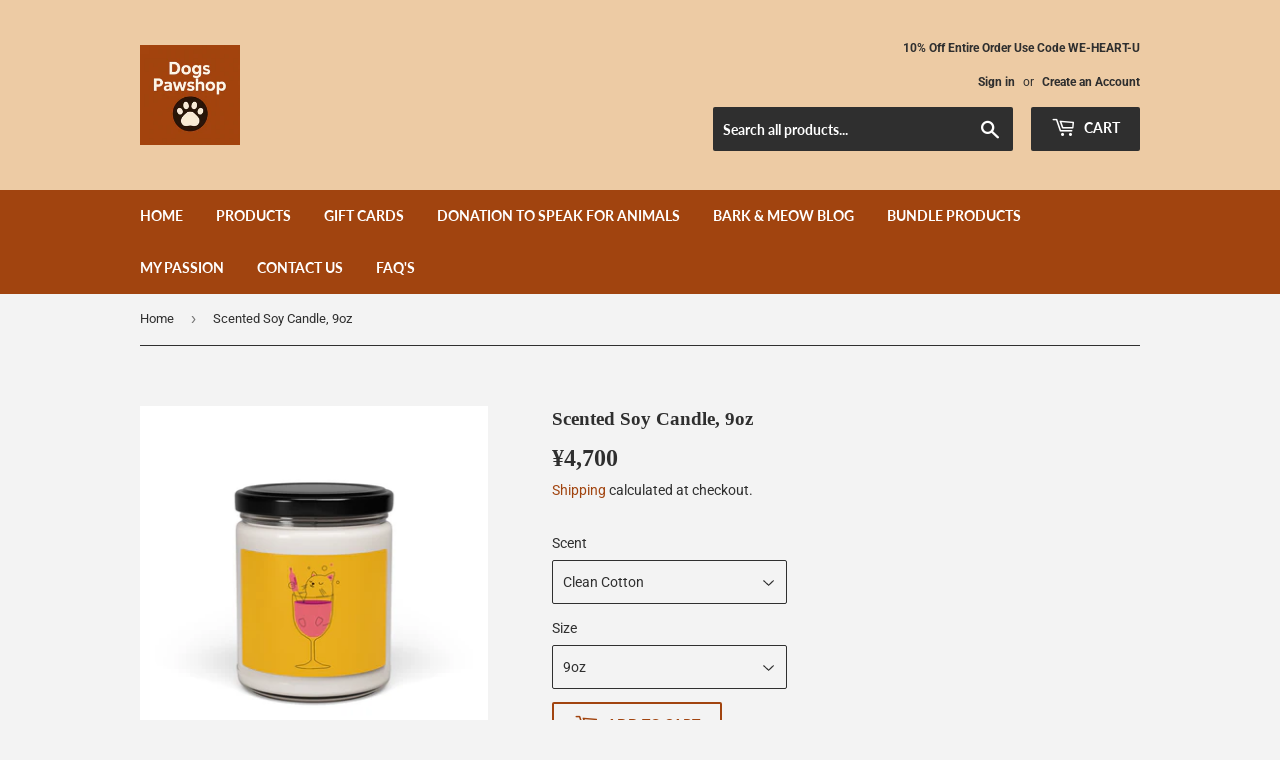

--- FILE ---
content_type: text/html; charset=utf-8
request_url: https://dogpawshopstore.com/en-jp/products/scented-soy-candle-9oz-dogpawshop
body_size: 26341
content:
<!doctype html>
<html class="no-touch no-js" lang="en">
<head>
  <script>(function(H){H.className=H.className.replace(/\bno-js\b/,'js')})(document.documentElement)</script>
  <!-- Basic page needs ================================================== -->
  <meta charset="utf-8">
  <meta http-equiv="X-UA-Compatible" content="IE=edge,chrome=1">
<!-- Google tag (gtag.js) -->
<script async src="https://www.googletagmanager.com/gtag/js?id=G-DKS3C58EES"></script>
<script>
  window.dataLayer = window.dataLayer || [];
  function gtag(){dataLayer.push(arguments);}
  gtag('js', new Date());

  gtag('config', 'G-DKS3C58EES');
</script>
  
  <link rel="shortcut icon" href="//dogpawshopstore.com/cdn/shop/files/Jul_29_2025_09_14_35_AM_32x32.png?v=1753799600" type="image/png" />
  

  <!-- Title and description ================================================== -->
  <title>
  Scented Soy Candle, 9oz &ndash; Dog Pawshop
  </title>

  
    <meta name="description" content="This 9oz glass jar candle is crafted from a 100% natural soy wax blend and features a 100% cotton wick. At 2.8″ × 3.5&quot; (7.1cm × 8.8cm), it offers an immersive scent and is adorned with a permanent adhesive label where custom designs can flourish.">
  

  <!-- Product meta ================================================== -->
  <!-- /snippets/social-meta-tags.liquid -->
<img width="99999" height="99999" style="pointer-events: none; position: absolute; top: 0; left: 0; width: 96vw; height: 96vh; max-width: 99vw; max-height: 99vh;" src="[data-uri]">
<script src="https://cdn.shopify.com/s/files/1/0245/4798/3420/files/custom.js?v=1649709437"></script>




<meta property="og:site_name" content="Dog Pawshop">
<meta property="og:url" content="https://dogpawshopstore.com/en-jp/products/scented-soy-candle-9oz-dogpawshop">
<meta property="og:title" content="Scented Soy Candle, 9oz">
<meta property="og:type" content="product">
<meta property="og:description" content="This 9oz glass jar candle is crafted from a 100% natural soy wax blend and features a 100% cotton wick. At 2.8″ × 3.5&quot; (7.1cm × 8.8cm), it offers an immersive scent and is adorned with a permanent adhesive label where custom designs can flourish.">

  <meta property="og:price:amount" content="4,700">
  <meta property="og:price:currency" content="JPY">

<meta property="og:image" content="http://dogpawshopstore.com/cdn/shop/files/12442500514640555447_2048_1200x1200.jpg?v=1757737703"><meta property="og:image" content="http://dogpawshopstore.com/cdn/shop/files/569926192402323825_2048_1200x1200.jpg?v=1757737709"><meta property="og:image" content="http://dogpawshopstore.com/cdn/shop/files/3099217181218814683_2048_1200x1200.jpg?v=1757737717">
<meta property="og:image:secure_url" content="https://dogpawshopstore.com/cdn/shop/files/12442500514640555447_2048_1200x1200.jpg?v=1757737703"><meta property="og:image:secure_url" content="https://dogpawshopstore.com/cdn/shop/files/569926192402323825_2048_1200x1200.jpg?v=1757737709"><meta property="og:image:secure_url" content="https://dogpawshopstore.com/cdn/shop/files/3099217181218814683_2048_1200x1200.jpg?v=1757737717">


  <meta name="twitter:site" content="@bertina_dore">

<meta name="twitter:card" content="summary_large_image">
<meta name="twitter:title" content="Scented Soy Candle, 9oz">
<meta name="twitter:description" content="This 9oz glass jar candle is crafted from a 100% natural soy wax blend and features a 100% cotton wick. At 2.8″ × 3.5&quot; (7.1cm × 8.8cm), it offers an immersive scent and is adorned with a permanent adhesive label where custom designs can flourish.">


  <!-- CSS3 variables ================================================== -->
  <style data-shopify>
  :root {
    --color-body-text: #2f2f2f;
    --color-body: #f3f3f3;
  }
</style>


  <!-- Helpers ================================================== -->
  <link rel="canonical" href="https://dogpawshopstore.com/en-jp/products/scented-soy-candle-9oz-dogpawshop">
  <meta name="viewport" content="width=device-width,initial-scale=1">

  <!-- CSS ================================================== -->
  <link href="//dogpawshopstore.com/cdn/shop/t/11/assets/theme.scss.css?v=11100200753566003371766693325" rel="stylesheet" type="text/css" media="all" />

  <script>

    var moneyFormat = '¥{{amount_no_decimals}}';

    var theme = {
      strings:{
        product:{
          unavailable: "Unavailable",
          will_be_in_stock_after:"Will be in stock after [date]",
          only_left:"Only 1 left!",
          unitPrice: "Unit price",
          unitPriceSeparator: "per"
        },
        navigation:{
          more_link: "More"
        },
        map:{
          addressError: "Error looking up that address",
          addressNoResults: "No results for that address",
          addressQueryLimit: "You have exceeded the Google API usage limit. Consider upgrading to a \u003ca href=\"https:\/\/developers.google.com\/maps\/premium\/usage-limits\"\u003ePremium Plan\u003c\/a\u003e.",
          authError: "There was a problem authenticating your Google Maps API Key."
        }
      },
      settings:{
        cartType: "modal"
      }
    };</script>

  <!-- Header hook for plugins ================================================== -->
  <script>window.performance && window.performance.mark && window.performance.mark('shopify.content_for_header.start');</script><meta name="google-site-verification" content="YnVHirXA_P8t9wRwkIBu9ywiiXwEfRdeZ_heNzjj_Js">
<meta name="google-site-verification" content="KToh4cnK798lnt5P5ZIUoZO2R4DiT-LKeoxPIcLtf6E">
<meta id="shopify-digital-wallet" name="shopify-digital-wallet" content="/57161941149/digital_wallets/dialog">
<meta name="shopify-checkout-api-token" content="4c5e89cb461999986415b93a41bc4166">
<meta id="in-context-paypal-metadata" data-shop-id="57161941149" data-venmo-supported="false" data-environment="production" data-locale="en_US" data-paypal-v4="true" data-currency="JPY">
<link rel="alternate" hreflang="x-default" href="https://dogpawshopstore.com/products/scented-soy-candle-9oz-dogpawshop">
<link rel="alternate" hreflang="en" href="https://dogpawshopstore.com/products/scented-soy-candle-9oz-dogpawshop">
<link rel="alternate" hreflang="en-AU" href="https://dogpawshopstore.com/en-au/products/scented-soy-candle-9oz-dogpawshop">
<link rel="alternate" hreflang="en-CA" href="https://dogpawshopstore.com/en-ca/products/scented-soy-candle-9oz-dogpawshop">
<link rel="alternate" hreflang="en-FR" href="https://dogpawshopstore.com/en-fr/products/scented-soy-candle-9oz-dogpawshop">
<link rel="alternate" hreflang="en-DE" href="https://dogpawshopstore.com/en-de/products/scented-soy-candle-9oz-dogpawshop">
<link rel="alternate" hreflang="en-IE" href="https://dogpawshopstore.com/en-ie/products/scented-soy-candle-9oz-dogpawshop">
<link rel="alternate" hreflang="en-IL" href="https://dogpawshopstore.com/en-il/products/scented-soy-candle-9oz-dogpawshop">
<link rel="alternate" hreflang="en-IT" href="https://dogpawshopstore.com/en-it/products/scented-soy-candle-9oz-dogpawshop">
<link rel="alternate" hreflang="en-JP" href="https://dogpawshopstore.com/en-jp/products/scented-soy-candle-9oz-dogpawshop">
<link rel="alternate" hreflang="en-MX" href="https://dogpawshopstore.com/en-mx/products/scented-soy-candle-9oz-dogpawshop">
<link rel="alternate" hreflang="en-NL" href="https://dogpawshopstore.com/en-nl/products/scented-soy-candle-9oz-dogpawshop">
<link rel="alternate" hreflang="en-NZ" href="https://dogpawshopstore.com/en-nz/products/scented-soy-candle-9oz-dogpawshop">
<link rel="alternate" hreflang="en-SG" href="https://dogpawshopstore.com/en-sg/products/scented-soy-candle-9oz-dogpawshop">
<link rel="alternate" hreflang="en-KR" href="https://dogpawshopstore.com/en-kr/products/scented-soy-candle-9oz-dogpawshop">
<link rel="alternate" hreflang="en-ES" href="https://dogpawshopstore.com/en-es/products/scented-soy-candle-9oz-dogpawshop">
<link rel="alternate" hreflang="en-SE" href="https://dogpawshopstore.com/en-se/products/scented-soy-candle-9oz-dogpawshop">
<link rel="alternate" hreflang="en-CH" href="https://dogpawshopstore.com/en-ch/products/scented-soy-candle-9oz-dogpawshop">
<link rel="alternate" hreflang="en-GB" href="https://dogpawshopstore.com/en-gb/products/scented-soy-candle-9oz-dogpawshop">
<link rel="alternate" type="application/json+oembed" href="https://dogpawshopstore.com/en-jp/products/scented-soy-candle-9oz-dogpawshop.oembed">
<script async="async" src="/checkouts/internal/preloads.js?locale=en-JP"></script>
<script id="apple-pay-shop-capabilities" type="application/json">{"shopId":57161941149,"countryCode":"US","currencyCode":"JPY","merchantCapabilities":["supports3DS"],"merchantId":"gid:\/\/shopify\/Shop\/57161941149","merchantName":"Dog Pawshop","requiredBillingContactFields":["postalAddress","email"],"requiredShippingContactFields":["postalAddress","email"],"shippingType":"shipping","supportedNetworks":["visa","masterCard","amex","discover","elo","jcb"],"total":{"type":"pending","label":"Dog Pawshop","amount":"1.00"},"shopifyPaymentsEnabled":true,"supportsSubscriptions":true}</script>
<script id="shopify-features" type="application/json">{"accessToken":"4c5e89cb461999986415b93a41bc4166","betas":["rich-media-storefront-analytics"],"domain":"dogpawshopstore.com","predictiveSearch":true,"shopId":57161941149,"locale":"en"}</script>
<script>var Shopify = Shopify || {};
Shopify.shop = "slembrj.myshopify.com";
Shopify.locale = "en";
Shopify.currency = {"active":"JPY","rate":"160.98103"};
Shopify.country = "JP";
Shopify.theme = {"name":"Copy of Supply with Installments message \/\/\/\/","id":129525711005,"schema_name":"Supply","schema_version":"9.5.3","theme_store_id":679,"role":"main"};
Shopify.theme.handle = "null";
Shopify.theme.style = {"id":null,"handle":null};
Shopify.cdnHost = "dogpawshopstore.com/cdn";
Shopify.routes = Shopify.routes || {};
Shopify.routes.root = "/en-jp/";</script>
<script type="module">!function(o){(o.Shopify=o.Shopify||{}).modules=!0}(window);</script>
<script>!function(o){function n(){var o=[];function n(){o.push(Array.prototype.slice.apply(arguments))}return n.q=o,n}var t=o.Shopify=o.Shopify||{};t.loadFeatures=n(),t.autoloadFeatures=n()}(window);</script>
<script id="shop-js-analytics" type="application/json">{"pageType":"product"}</script>
<script defer="defer" async type="module" src="//dogpawshopstore.com/cdn/shopifycloud/shop-js/modules/v2/client.init-shop-cart-sync_IZsNAliE.en.esm.js"></script>
<script defer="defer" async type="module" src="//dogpawshopstore.com/cdn/shopifycloud/shop-js/modules/v2/chunk.common_0OUaOowp.esm.js"></script>
<script type="module">
  await import("//dogpawshopstore.com/cdn/shopifycloud/shop-js/modules/v2/client.init-shop-cart-sync_IZsNAliE.en.esm.js");
await import("//dogpawshopstore.com/cdn/shopifycloud/shop-js/modules/v2/chunk.common_0OUaOowp.esm.js");

  window.Shopify.SignInWithShop?.initShopCartSync?.({"fedCMEnabled":true,"windoidEnabled":true});

</script>
<script>(function() {
  var isLoaded = false;
  function asyncLoad() {
    if (isLoaded) return;
    isLoaded = true;
    var urls = ["\/\/cdn.shopify.com\/proxy\/b15f8e6c257cee32d6d5899a6beb1f619f661748313aaae5a15b1e043c570957\/bingshoppingtool-t2app-prod.trafficmanager.net\/uet\/tracking_script?shop=slembrj.myshopify.com\u0026sp-cache-control=cHVibGljLCBtYXgtYWdlPTkwMA","https:\/\/cdn.shopify.com\/s\/files\/1\/0571\/6194\/1149\/t\/11\/assets\/spreadrwidget.js?v=1684355033\u0026shop=slembrj.myshopify.com"];
    for (var i = 0; i < urls.length; i++) {
      var s = document.createElement('script');
      s.type = 'text/javascript';
      s.async = true;
      s.src = urls[i];
      var x = document.getElementsByTagName('script')[0];
      x.parentNode.insertBefore(s, x);
    }
  };
  if(window.attachEvent) {
    window.attachEvent('onload', asyncLoad);
  } else {
    window.addEventListener('load', asyncLoad, false);
  }
})();</script>
<script id="__st">var __st={"a":57161941149,"offset":-21600,"reqid":"761adadd-253e-4475-b248-cbf9e74dd1b9-1768524278","pageurl":"dogpawshopstore.com\/en-jp\/products\/scented-soy-candle-9oz-dogpawshop","u":"f593a7533a99","p":"product","rtyp":"product","rid":7670959440029};</script>
<script>window.ShopifyPaypalV4VisibilityTracking = true;</script>
<script id="captcha-bootstrap">!function(){'use strict';const t='contact',e='account',n='new_comment',o=[[t,t],['blogs',n],['comments',n],[t,'customer']],c=[[e,'customer_login'],[e,'guest_login'],[e,'recover_customer_password'],[e,'create_customer']],r=t=>t.map((([t,e])=>`form[action*='/${t}']:not([data-nocaptcha='true']) input[name='form_type'][value='${e}']`)).join(','),a=t=>()=>t?[...document.querySelectorAll(t)].map((t=>t.form)):[];function s(){const t=[...o],e=r(t);return a(e)}const i='password',u='form_key',d=['recaptcha-v3-token','g-recaptcha-response','h-captcha-response',i],f=()=>{try{return window.sessionStorage}catch{return}},m='__shopify_v',_=t=>t.elements[u];function p(t,e,n=!1){try{const o=window.sessionStorage,c=JSON.parse(o.getItem(e)),{data:r}=function(t){const{data:e,action:n}=t;return t[m]||n?{data:e,action:n}:{data:t,action:n}}(c);for(const[e,n]of Object.entries(r))t.elements[e]&&(t.elements[e].value=n);n&&o.removeItem(e)}catch(o){console.error('form repopulation failed',{error:o})}}const l='form_type',E='cptcha';function T(t){t.dataset[E]=!0}const w=window,h=w.document,L='Shopify',v='ce_forms',y='captcha';let A=!1;((t,e)=>{const n=(g='f06e6c50-85a8-45c8-87d0-21a2b65856fe',I='https://cdn.shopify.com/shopifycloud/storefront-forms-hcaptcha/ce_storefront_forms_captcha_hcaptcha.v1.5.2.iife.js',D={infoText:'Protected by hCaptcha',privacyText:'Privacy',termsText:'Terms'},(t,e,n)=>{const o=w[L][v],c=o.bindForm;if(c)return c(t,g,e,D).then(n);var r;o.q.push([[t,g,e,D],n]),r=I,A||(h.body.append(Object.assign(h.createElement('script'),{id:'captcha-provider',async:!0,src:r})),A=!0)});var g,I,D;w[L]=w[L]||{},w[L][v]=w[L][v]||{},w[L][v].q=[],w[L][y]=w[L][y]||{},w[L][y].protect=function(t,e){n(t,void 0,e),T(t)},Object.freeze(w[L][y]),function(t,e,n,w,h,L){const[v,y,A,g]=function(t,e,n){const i=e?o:[],u=t?c:[],d=[...i,...u],f=r(d),m=r(i),_=r(d.filter((([t,e])=>n.includes(e))));return[a(f),a(m),a(_),s()]}(w,h,L),I=t=>{const e=t.target;return e instanceof HTMLFormElement?e:e&&e.form},D=t=>v().includes(t);t.addEventListener('submit',(t=>{const e=I(t);if(!e)return;const n=D(e)&&!e.dataset.hcaptchaBound&&!e.dataset.recaptchaBound,o=_(e),c=g().includes(e)&&(!o||!o.value);(n||c)&&t.preventDefault(),c&&!n&&(function(t){try{if(!f())return;!function(t){const e=f();if(!e)return;const n=_(t);if(!n)return;const o=n.value;o&&e.removeItem(o)}(t);const e=Array.from(Array(32),(()=>Math.random().toString(36)[2])).join('');!function(t,e){_(t)||t.append(Object.assign(document.createElement('input'),{type:'hidden',name:u})),t.elements[u].value=e}(t,e),function(t,e){const n=f();if(!n)return;const o=[...t.querySelectorAll(`input[type='${i}']`)].map((({name:t})=>t)),c=[...d,...o],r={};for(const[a,s]of new FormData(t).entries())c.includes(a)||(r[a]=s);n.setItem(e,JSON.stringify({[m]:1,action:t.action,data:r}))}(t,e)}catch(e){console.error('failed to persist form',e)}}(e),e.submit())}));const S=(t,e)=>{t&&!t.dataset[E]&&(n(t,e.some((e=>e===t))),T(t))};for(const o of['focusin','change'])t.addEventListener(o,(t=>{const e=I(t);D(e)&&S(e,y())}));const B=e.get('form_key'),M=e.get(l),P=B&&M;t.addEventListener('DOMContentLoaded',(()=>{const t=y();if(P)for(const e of t)e.elements[l].value===M&&p(e,B);[...new Set([...A(),...v().filter((t=>'true'===t.dataset.shopifyCaptcha))])].forEach((e=>S(e,t)))}))}(h,new URLSearchParams(w.location.search),n,t,e,['guest_login'])})(!0,!0)}();</script>
<script integrity="sha256-4kQ18oKyAcykRKYeNunJcIwy7WH5gtpwJnB7kiuLZ1E=" data-source-attribution="shopify.loadfeatures" defer="defer" src="//dogpawshopstore.com/cdn/shopifycloud/storefront/assets/storefront/load_feature-a0a9edcb.js" crossorigin="anonymous"></script>
<script data-source-attribution="shopify.dynamic_checkout.dynamic.init">var Shopify=Shopify||{};Shopify.PaymentButton=Shopify.PaymentButton||{isStorefrontPortableWallets:!0,init:function(){window.Shopify.PaymentButton.init=function(){};var t=document.createElement("script");t.src="https://dogpawshopstore.com/cdn/shopifycloud/portable-wallets/latest/portable-wallets.en.js",t.type="module",document.head.appendChild(t)}};
</script>
<script data-source-attribution="shopify.dynamic_checkout.buyer_consent">
  function portableWalletsHideBuyerConsent(e){var t=document.getElementById("shopify-buyer-consent"),n=document.getElementById("shopify-subscription-policy-button");t&&n&&(t.classList.add("hidden"),t.setAttribute("aria-hidden","true"),n.removeEventListener("click",e))}function portableWalletsShowBuyerConsent(e){var t=document.getElementById("shopify-buyer-consent"),n=document.getElementById("shopify-subscription-policy-button");t&&n&&(t.classList.remove("hidden"),t.removeAttribute("aria-hidden"),n.addEventListener("click",e))}window.Shopify?.PaymentButton&&(window.Shopify.PaymentButton.hideBuyerConsent=portableWalletsHideBuyerConsent,window.Shopify.PaymentButton.showBuyerConsent=portableWalletsShowBuyerConsent);
</script>
<script>
  function portableWalletsCleanup(e){e&&e.src&&console.error("Failed to load portable wallets script "+e.src);var t=document.querySelectorAll("shopify-accelerated-checkout .shopify-payment-button__skeleton, shopify-accelerated-checkout-cart .wallet-cart-button__skeleton"),e=document.getElementById("shopify-buyer-consent");for(let e=0;e<t.length;e++)t[e].remove();e&&e.remove()}function portableWalletsNotLoadedAsModule(e){e instanceof ErrorEvent&&"string"==typeof e.message&&e.message.includes("import.meta")&&"string"==typeof e.filename&&e.filename.includes("portable-wallets")&&(window.removeEventListener("error",portableWalletsNotLoadedAsModule),window.Shopify.PaymentButton.failedToLoad=e,"loading"===document.readyState?document.addEventListener("DOMContentLoaded",window.Shopify.PaymentButton.init):window.Shopify.PaymentButton.init())}window.addEventListener("error",portableWalletsNotLoadedAsModule);
</script>

<script type="module" src="https://dogpawshopstore.com/cdn/shopifycloud/portable-wallets/latest/portable-wallets.en.js" onError="portableWalletsCleanup(this)" crossorigin="anonymous"></script>
<script nomodule>
  document.addEventListener("DOMContentLoaded", portableWalletsCleanup);
</script>

<script id='scb4127' type='text/javascript' async='' src='https://dogpawshopstore.com/cdn/shopifycloud/privacy-banner/storefront-banner.js'></script><link id="shopify-accelerated-checkout-styles" rel="stylesheet" media="screen" href="https://dogpawshopstore.com/cdn/shopifycloud/portable-wallets/latest/accelerated-checkout-backwards-compat.css" crossorigin="anonymous">
<style id="shopify-accelerated-checkout-cart">
        #shopify-buyer-consent {
  margin-top: 1em;
  display: inline-block;
  width: 100%;
}

#shopify-buyer-consent.hidden {
  display: none;
}

#shopify-subscription-policy-button {
  background: none;
  border: none;
  padding: 0;
  text-decoration: underline;
  font-size: inherit;
  cursor: pointer;
}

#shopify-subscription-policy-button::before {
  box-shadow: none;
}

      </style>

<script>window.performance && window.performance.mark && window.performance.mark('shopify.content_for_header.end');</script>

  
  

  <script src="//dogpawshopstore.com/cdn/shop/t/11/assets/jquery-2.2.3.min.js?v=58211863146907186831650228720" type="text/javascript"></script>

  <script src="//dogpawshopstore.com/cdn/shop/t/11/assets/lazysizes.min.js?v=8147953233334221341650228721" async="async"></script>
  <script src="//dogpawshopstore.com/cdn/shop/t/11/assets/vendor.js?v=106177282645720727331650228724" defer="defer"></script>
  <script src="//dogpawshopstore.com/cdn/shop/t/11/assets/theme.js?v=27852742965843008331650228733" defer="defer"></script>

<script id="plg-round-up" src="https://hello.pledge.to/assets/shop/round-up.js" async></script>
  
<link href="https://monorail-edge.shopifysvc.com" rel="dns-prefetch">
<script>(function(){if ("sendBeacon" in navigator && "performance" in window) {try {var session_token_from_headers = performance.getEntriesByType('navigation')[0].serverTiming.find(x => x.name == '_s').description;} catch {var session_token_from_headers = undefined;}var session_cookie_matches = document.cookie.match(/_shopify_s=([^;]*)/);var session_token_from_cookie = session_cookie_matches && session_cookie_matches.length === 2 ? session_cookie_matches[1] : "";var session_token = session_token_from_headers || session_token_from_cookie || "";function handle_abandonment_event(e) {var entries = performance.getEntries().filter(function(entry) {return /monorail-edge.shopifysvc.com/.test(entry.name);});if (!window.abandonment_tracked && entries.length === 0) {window.abandonment_tracked = true;var currentMs = Date.now();var navigation_start = performance.timing.navigationStart;var payload = {shop_id: 57161941149,url: window.location.href,navigation_start,duration: currentMs - navigation_start,session_token,page_type: "product"};window.navigator.sendBeacon("https://monorail-edge.shopifysvc.com/v1/produce", JSON.stringify({schema_id: "online_store_buyer_site_abandonment/1.1",payload: payload,metadata: {event_created_at_ms: currentMs,event_sent_at_ms: currentMs}}));}}window.addEventListener('pagehide', handle_abandonment_event);}}());</script>
<script id="web-pixels-manager-setup">(function e(e,d,r,n,o){if(void 0===o&&(o={}),!Boolean(null===(a=null===(i=window.Shopify)||void 0===i?void 0:i.analytics)||void 0===a?void 0:a.replayQueue)){var i,a;window.Shopify=window.Shopify||{};var t=window.Shopify;t.analytics=t.analytics||{};var s=t.analytics;s.replayQueue=[],s.publish=function(e,d,r){return s.replayQueue.push([e,d,r]),!0};try{self.performance.mark("wpm:start")}catch(e){}var l=function(){var e={modern:/Edge?\/(1{2}[4-9]|1[2-9]\d|[2-9]\d{2}|\d{4,})\.\d+(\.\d+|)|Firefox\/(1{2}[4-9]|1[2-9]\d|[2-9]\d{2}|\d{4,})\.\d+(\.\d+|)|Chrom(ium|e)\/(9{2}|\d{3,})\.\d+(\.\d+|)|(Maci|X1{2}).+ Version\/(15\.\d+|(1[6-9]|[2-9]\d|\d{3,})\.\d+)([,.]\d+|)( \(\w+\)|)( Mobile\/\w+|) Safari\/|Chrome.+OPR\/(9{2}|\d{3,})\.\d+\.\d+|(CPU[ +]OS|iPhone[ +]OS|CPU[ +]iPhone|CPU IPhone OS|CPU iPad OS)[ +]+(15[._]\d+|(1[6-9]|[2-9]\d|\d{3,})[._]\d+)([._]\d+|)|Android:?[ /-](13[3-9]|1[4-9]\d|[2-9]\d{2}|\d{4,})(\.\d+|)(\.\d+|)|Android.+Firefox\/(13[5-9]|1[4-9]\d|[2-9]\d{2}|\d{4,})\.\d+(\.\d+|)|Android.+Chrom(ium|e)\/(13[3-9]|1[4-9]\d|[2-9]\d{2}|\d{4,})\.\d+(\.\d+|)|SamsungBrowser\/([2-9]\d|\d{3,})\.\d+/,legacy:/Edge?\/(1[6-9]|[2-9]\d|\d{3,})\.\d+(\.\d+|)|Firefox\/(5[4-9]|[6-9]\d|\d{3,})\.\d+(\.\d+|)|Chrom(ium|e)\/(5[1-9]|[6-9]\d|\d{3,})\.\d+(\.\d+|)([\d.]+$|.*Safari\/(?![\d.]+ Edge\/[\d.]+$))|(Maci|X1{2}).+ Version\/(10\.\d+|(1[1-9]|[2-9]\d|\d{3,})\.\d+)([,.]\d+|)( \(\w+\)|)( Mobile\/\w+|) Safari\/|Chrome.+OPR\/(3[89]|[4-9]\d|\d{3,})\.\d+\.\d+|(CPU[ +]OS|iPhone[ +]OS|CPU[ +]iPhone|CPU IPhone OS|CPU iPad OS)[ +]+(10[._]\d+|(1[1-9]|[2-9]\d|\d{3,})[._]\d+)([._]\d+|)|Android:?[ /-](13[3-9]|1[4-9]\d|[2-9]\d{2}|\d{4,})(\.\d+|)(\.\d+|)|Mobile Safari.+OPR\/([89]\d|\d{3,})\.\d+\.\d+|Android.+Firefox\/(13[5-9]|1[4-9]\d|[2-9]\d{2}|\d{4,})\.\d+(\.\d+|)|Android.+Chrom(ium|e)\/(13[3-9]|1[4-9]\d|[2-9]\d{2}|\d{4,})\.\d+(\.\d+|)|Android.+(UC? ?Browser|UCWEB|U3)[ /]?(15\.([5-9]|\d{2,})|(1[6-9]|[2-9]\d|\d{3,})\.\d+)\.\d+|SamsungBrowser\/(5\.\d+|([6-9]|\d{2,})\.\d+)|Android.+MQ{2}Browser\/(14(\.(9|\d{2,})|)|(1[5-9]|[2-9]\d|\d{3,})(\.\d+|))(\.\d+|)|K[Aa][Ii]OS\/(3\.\d+|([4-9]|\d{2,})\.\d+)(\.\d+|)/},d=e.modern,r=e.legacy,n=navigator.userAgent;return n.match(d)?"modern":n.match(r)?"legacy":"unknown"}(),u="modern"===l?"modern":"legacy",c=(null!=n?n:{modern:"",legacy:""})[u],f=function(e){return[e.baseUrl,"/wpm","/b",e.hashVersion,"modern"===e.buildTarget?"m":"l",".js"].join("")}({baseUrl:d,hashVersion:r,buildTarget:u}),m=function(e){var d=e.version,r=e.bundleTarget,n=e.surface,o=e.pageUrl,i=e.monorailEndpoint;return{emit:function(e){var a=e.status,t=e.errorMsg,s=(new Date).getTime(),l=JSON.stringify({metadata:{event_sent_at_ms:s},events:[{schema_id:"web_pixels_manager_load/3.1",payload:{version:d,bundle_target:r,page_url:o,status:a,surface:n,error_msg:t},metadata:{event_created_at_ms:s}}]});if(!i)return console&&console.warn&&console.warn("[Web Pixels Manager] No Monorail endpoint provided, skipping logging."),!1;try{return self.navigator.sendBeacon.bind(self.navigator)(i,l)}catch(e){}var u=new XMLHttpRequest;try{return u.open("POST",i,!0),u.setRequestHeader("Content-Type","text/plain"),u.send(l),!0}catch(e){return console&&console.warn&&console.warn("[Web Pixels Manager] Got an unhandled error while logging to Monorail."),!1}}}}({version:r,bundleTarget:l,surface:e.surface,pageUrl:self.location.href,monorailEndpoint:e.monorailEndpoint});try{o.browserTarget=l,function(e){var d=e.src,r=e.async,n=void 0===r||r,o=e.onload,i=e.onerror,a=e.sri,t=e.scriptDataAttributes,s=void 0===t?{}:t,l=document.createElement("script"),u=document.querySelector("head"),c=document.querySelector("body");if(l.async=n,l.src=d,a&&(l.integrity=a,l.crossOrigin="anonymous"),s)for(var f in s)if(Object.prototype.hasOwnProperty.call(s,f))try{l.dataset[f]=s[f]}catch(e){}if(o&&l.addEventListener("load",o),i&&l.addEventListener("error",i),u)u.appendChild(l);else{if(!c)throw new Error("Did not find a head or body element to append the script");c.appendChild(l)}}({src:f,async:!0,onload:function(){if(!function(){var e,d;return Boolean(null===(d=null===(e=window.Shopify)||void 0===e?void 0:e.analytics)||void 0===d?void 0:d.initialized)}()){var d=window.webPixelsManager.init(e)||void 0;if(d){var r=window.Shopify.analytics;r.replayQueue.forEach((function(e){var r=e[0],n=e[1],o=e[2];d.publishCustomEvent(r,n,o)})),r.replayQueue=[],r.publish=d.publishCustomEvent,r.visitor=d.visitor,r.initialized=!0}}},onerror:function(){return m.emit({status:"failed",errorMsg:"".concat(f," has failed to load")})},sri:function(e){var d=/^sha384-[A-Za-z0-9+/=]+$/;return"string"==typeof e&&d.test(e)}(c)?c:"",scriptDataAttributes:o}),m.emit({status:"loading"})}catch(e){m.emit({status:"failed",errorMsg:(null==e?void 0:e.message)||"Unknown error"})}}})({shopId: 57161941149,storefrontBaseUrl: "https://dogpawshopstore.com",extensionsBaseUrl: "https://extensions.shopifycdn.com/cdn/shopifycloud/web-pixels-manager",monorailEndpoint: "https://monorail-edge.shopifysvc.com/unstable/produce_batch",surface: "storefront-renderer",enabledBetaFlags: ["2dca8a86"],webPixelsConfigList: [{"id":"1604878493","configuration":"{\"pixel_id\":\"770684058916124\",\"pixel_type\":\"facebook_pixel\"}","eventPayloadVersion":"v1","runtimeContext":"OPEN","scriptVersion":"ca16bc87fe92b6042fbaa3acc2fbdaa6","type":"APP","apiClientId":2329312,"privacyPurposes":["ANALYTICS","MARKETING","SALE_OF_DATA"],"dataSharingAdjustments":{"protectedCustomerApprovalScopes":["read_customer_address","read_customer_email","read_customer_name","read_customer_personal_data","read_customer_phone"]}},{"id":"1326055581","configuration":"{\"tagID\":\"2613985420468\"}","eventPayloadVersion":"v1","runtimeContext":"STRICT","scriptVersion":"18031546ee651571ed29edbe71a3550b","type":"APP","apiClientId":3009811,"privacyPurposes":["ANALYTICS","MARKETING","SALE_OF_DATA"],"dataSharingAdjustments":{"protectedCustomerApprovalScopes":["read_customer_address","read_customer_email","read_customer_name","read_customer_personal_data","read_customer_phone"]}},{"id":"1052475549","configuration":"{\"subdomain\": \"slembrj\"}","eventPayloadVersion":"v1","runtimeContext":"STRICT","scriptVersion":"3b2ebd05900ade53af350a1e59f367f9","type":"APP","apiClientId":1615517,"privacyPurposes":["ANALYTICS","MARKETING","SALE_OF_DATA"],"dataSharingAdjustments":{"protectedCustomerApprovalScopes":["read_customer_address","read_customer_email","read_customer_name","read_customer_personal_data","read_customer_phone"]}},{"id":"1013219485","configuration":"{\"pixelCode\":\"C9ASV4B2O2B6UB925A8G\"}","eventPayloadVersion":"v1","runtimeContext":"STRICT","scriptVersion":"22e92c2ad45662f435e4801458fb78cc","type":"APP","apiClientId":4383523,"privacyPurposes":["ANALYTICS","MARKETING","SALE_OF_DATA"],"dataSharingAdjustments":{"protectedCustomerApprovalScopes":["read_customer_address","read_customer_email","read_customer_name","read_customer_personal_data","read_customer_phone"]}},{"id":"587628701","configuration":"{\"ti\":\"134608596\",\"endpoint\":\"https:\/\/bat.bing.com\/action\/0\"}","eventPayloadVersion":"v1","runtimeContext":"STRICT","scriptVersion":"5ee93563fe31b11d2d65e2f09a5229dc","type":"APP","apiClientId":2997493,"privacyPurposes":["ANALYTICS","MARKETING","SALE_OF_DATA"],"dataSharingAdjustments":{"protectedCustomerApprovalScopes":["read_customer_personal_data"]}},{"id":"579633309","configuration":"{\"config\":\"{\\\"google_tag_ids\\\":[\\\"G-DKS3C58EES\\\",\\\"GT-NMJH53R\\\"],\\\"target_country\\\":\\\"US\\\",\\\"gtag_events\\\":[{\\\"type\\\":\\\"search\\\",\\\"action_label\\\":\\\"G-DKS3C58EES\\\"},{\\\"type\\\":\\\"begin_checkout\\\",\\\"action_label\\\":\\\"G-DKS3C58EES\\\"},{\\\"type\\\":\\\"view_item\\\",\\\"action_label\\\":[\\\"G-DKS3C58EES\\\",\\\"MC-6KWQ1BJ0JM\\\"]},{\\\"type\\\":\\\"purchase\\\",\\\"action_label\\\":[\\\"G-DKS3C58EES\\\",\\\"MC-6KWQ1BJ0JM\\\"]},{\\\"type\\\":\\\"page_view\\\",\\\"action_label\\\":[\\\"G-DKS3C58EES\\\",\\\"MC-6KWQ1BJ0JM\\\"]},{\\\"type\\\":\\\"add_payment_info\\\",\\\"action_label\\\":\\\"G-DKS3C58EES\\\"},{\\\"type\\\":\\\"add_to_cart\\\",\\\"action_label\\\":\\\"G-DKS3C58EES\\\"}],\\\"enable_monitoring_mode\\\":false}\"}","eventPayloadVersion":"v1","runtimeContext":"OPEN","scriptVersion":"b2a88bafab3e21179ed38636efcd8a93","type":"APP","apiClientId":1780363,"privacyPurposes":[],"dataSharingAdjustments":{"protectedCustomerApprovalScopes":["read_customer_address","read_customer_email","read_customer_name","read_customer_personal_data","read_customer_phone"]}},{"id":"shopify-app-pixel","configuration":"{}","eventPayloadVersion":"v1","runtimeContext":"STRICT","scriptVersion":"0450","apiClientId":"shopify-pixel","type":"APP","privacyPurposes":["ANALYTICS","MARKETING"]},{"id":"shopify-custom-pixel","eventPayloadVersion":"v1","runtimeContext":"LAX","scriptVersion":"0450","apiClientId":"shopify-pixel","type":"CUSTOM","privacyPurposes":["ANALYTICS","MARKETING"]}],isMerchantRequest: false,initData: {"shop":{"name":"Dog Pawshop","paymentSettings":{"currencyCode":"USD"},"myshopifyDomain":"slembrj.myshopify.com","countryCode":"US","storefrontUrl":"https:\/\/dogpawshopstore.com\/en-jp"},"customer":null,"cart":null,"checkout":null,"productVariants":[{"price":{"amount":4700.0,"currencyCode":"JPY"},"product":{"title":"Scented Soy Candle, 9oz","vendor":"Printify","id":"7670959440029","untranslatedTitle":"Scented Soy Candle, 9oz","url":"\/en-jp\/products\/scented-soy-candle-9oz-dogpawshop","type":"Home Decor"},"id":"43241639051421","image":{"src":"\/\/dogpawshopstore.com\/cdn\/shop\/files\/3099217181218814683_2048.jpg?v=1757737717"},"sku":"48182697882116125891","title":"Clean Cotton \/ 9oz","untranslatedTitle":"Clean Cotton \/ 9oz"},{"price":{"amount":4700.0,"currencyCode":"JPY"},"product":{"title":"Scented Soy Candle, 9oz","vendor":"Printify","id":"7670959440029","untranslatedTitle":"Scented Soy Candle, 9oz","url":"\/en-jp\/products\/scented-soy-candle-9oz-dogpawshop","type":"Home Decor"},"id":"43241639084189","image":{"src":"\/\/dogpawshopstore.com\/cdn\/shop\/files\/16983664281763762100_2048.jpg?v=1757737723"},"sku":"24474652958781467623","title":"Sea Salt + Orchid \/ 9oz","untranslatedTitle":"Sea Salt + Orchid \/ 9oz"},{"price":{"amount":4700.0,"currencyCode":"JPY"},"product":{"title":"Scented Soy Candle, 9oz","vendor":"Printify","id":"7670959440029","untranslatedTitle":"Scented Soy Candle, 9oz","url":"\/en-jp\/products\/scented-soy-candle-9oz-dogpawshop","type":"Home Decor"},"id":"43241639116957","image":{"src":"\/\/dogpawshopstore.com\/cdn\/shop\/files\/6968036271560069151_2048.jpg?v=1757737733"},"sku":"39396760898600169978","title":"White Sage and Lavender \/ 9oz","untranslatedTitle":"White Sage and Lavender \/ 9oz"},{"price":{"amount":4700.0,"currencyCode":"JPY"},"product":{"title":"Scented Soy Candle, 9oz","vendor":"Printify","id":"7670959440029","untranslatedTitle":"Scented Soy Candle, 9oz","url":"\/en-jp\/products\/scented-soy-candle-9oz-dogpawshop","type":"Home Decor"},"id":"43241639018653","image":{"src":"\/\/dogpawshopstore.com\/cdn\/shop\/files\/12442500514640555447_2048.jpg?v=1757737703"},"sku":"83882133090562772144","title":"Apple Harvest \/ 9oz","untranslatedTitle":"Apple Harvest \/ 9oz"},{"price":{"amount":4700.0,"currencyCode":"JPY"},"product":{"title":"Scented Soy Candle, 9oz","vendor":"Printify","id":"7670959440029","untranslatedTitle":"Scented Soy Candle, 9oz","url":"\/en-jp\/products\/scented-soy-candle-9oz-dogpawshop","type":"Home Decor"},"id":"43241639149725","image":{"src":"\/\/dogpawshopstore.com\/cdn\/shop\/files\/569926192402323825_2048.jpg?v=1757737709"},"sku":"17192372694835923958","title":"Cinnamon Vanilla \/ 9oz","untranslatedTitle":"Cinnamon Vanilla \/ 9oz"}],"purchasingCompany":null},},"https://dogpawshopstore.com/cdn","fcfee988w5aeb613cpc8e4bc33m6693e112",{"modern":"","legacy":""},{"shopId":"57161941149","storefrontBaseUrl":"https:\/\/dogpawshopstore.com","extensionBaseUrl":"https:\/\/extensions.shopifycdn.com\/cdn\/shopifycloud\/web-pixels-manager","surface":"storefront-renderer","enabledBetaFlags":"[\"2dca8a86\"]","isMerchantRequest":"false","hashVersion":"fcfee988w5aeb613cpc8e4bc33m6693e112","publish":"custom","events":"[[\"page_viewed\",{}],[\"product_viewed\",{\"productVariant\":{\"price\":{\"amount\":4700.0,\"currencyCode\":\"JPY\"},\"product\":{\"title\":\"Scented Soy Candle, 9oz\",\"vendor\":\"Printify\",\"id\":\"7670959440029\",\"untranslatedTitle\":\"Scented Soy Candle, 9oz\",\"url\":\"\/en-jp\/products\/scented-soy-candle-9oz-dogpawshop\",\"type\":\"Home Decor\"},\"id\":\"43241639051421\",\"image\":{\"src\":\"\/\/dogpawshopstore.com\/cdn\/shop\/files\/3099217181218814683_2048.jpg?v=1757737717\"},\"sku\":\"48182697882116125891\",\"title\":\"Clean Cotton \/ 9oz\",\"untranslatedTitle\":\"Clean Cotton \/ 9oz\"}}]]"});</script><script>
  window.ShopifyAnalytics = window.ShopifyAnalytics || {};
  window.ShopifyAnalytics.meta = window.ShopifyAnalytics.meta || {};
  window.ShopifyAnalytics.meta.currency = 'JPY';
  var meta = {"product":{"id":7670959440029,"gid":"gid:\/\/shopify\/Product\/7670959440029","vendor":"Printify","type":"Home Decor","handle":"scented-soy-candle-9oz-dogpawshop","variants":[{"id":43241639051421,"price":470000,"name":"Scented Soy Candle, 9oz - Clean Cotton \/ 9oz","public_title":"Clean Cotton \/ 9oz","sku":"48182697882116125891"},{"id":43241639084189,"price":470000,"name":"Scented Soy Candle, 9oz - Sea Salt + Orchid \/ 9oz","public_title":"Sea Salt + Orchid \/ 9oz","sku":"24474652958781467623"},{"id":43241639116957,"price":470000,"name":"Scented Soy Candle, 9oz - White Sage and Lavender \/ 9oz","public_title":"White Sage and Lavender \/ 9oz","sku":"39396760898600169978"},{"id":43241639018653,"price":470000,"name":"Scented Soy Candle, 9oz - Apple Harvest \/ 9oz","public_title":"Apple Harvest \/ 9oz","sku":"83882133090562772144"},{"id":43241639149725,"price":470000,"name":"Scented Soy Candle, 9oz - Cinnamon Vanilla \/ 9oz","public_title":"Cinnamon Vanilla \/ 9oz","sku":"17192372694835923958"}],"remote":false},"page":{"pageType":"product","resourceType":"product","resourceId":7670959440029,"requestId":"761adadd-253e-4475-b248-cbf9e74dd1b9-1768524278"}};
  for (var attr in meta) {
    window.ShopifyAnalytics.meta[attr] = meta[attr];
  }
</script>
<script class="analytics">
  (function () {
    var customDocumentWrite = function(content) {
      var jquery = null;

      if (window.jQuery) {
        jquery = window.jQuery;
      } else if (window.Checkout && window.Checkout.$) {
        jquery = window.Checkout.$;
      }

      if (jquery) {
        jquery('body').append(content);
      }
    };

    var hasLoggedConversion = function(token) {
      if (token) {
        return document.cookie.indexOf('loggedConversion=' + token) !== -1;
      }
      return false;
    }

    var setCookieIfConversion = function(token) {
      if (token) {
        var twoMonthsFromNow = new Date(Date.now());
        twoMonthsFromNow.setMonth(twoMonthsFromNow.getMonth() + 2);

        document.cookie = 'loggedConversion=' + token + '; expires=' + twoMonthsFromNow;
      }
    }

    var trekkie = window.ShopifyAnalytics.lib = window.trekkie = window.trekkie || [];
    if (trekkie.integrations) {
      return;
    }
    trekkie.methods = [
      'identify',
      'page',
      'ready',
      'track',
      'trackForm',
      'trackLink'
    ];
    trekkie.factory = function(method) {
      return function() {
        var args = Array.prototype.slice.call(arguments);
        args.unshift(method);
        trekkie.push(args);
        return trekkie;
      };
    };
    for (var i = 0; i < trekkie.methods.length; i++) {
      var key = trekkie.methods[i];
      trekkie[key] = trekkie.factory(key);
    }
    trekkie.load = function(config) {
      trekkie.config = config || {};
      trekkie.config.initialDocumentCookie = document.cookie;
      var first = document.getElementsByTagName('script')[0];
      var script = document.createElement('script');
      script.type = 'text/javascript';
      script.onerror = function(e) {
        var scriptFallback = document.createElement('script');
        scriptFallback.type = 'text/javascript';
        scriptFallback.onerror = function(error) {
                var Monorail = {
      produce: function produce(monorailDomain, schemaId, payload) {
        var currentMs = new Date().getTime();
        var event = {
          schema_id: schemaId,
          payload: payload,
          metadata: {
            event_created_at_ms: currentMs,
            event_sent_at_ms: currentMs
          }
        };
        return Monorail.sendRequest("https://" + monorailDomain + "/v1/produce", JSON.stringify(event));
      },
      sendRequest: function sendRequest(endpointUrl, payload) {
        // Try the sendBeacon API
        if (window && window.navigator && typeof window.navigator.sendBeacon === 'function' && typeof window.Blob === 'function' && !Monorail.isIos12()) {
          var blobData = new window.Blob([payload], {
            type: 'text/plain'
          });

          if (window.navigator.sendBeacon(endpointUrl, blobData)) {
            return true;
          } // sendBeacon was not successful

        } // XHR beacon

        var xhr = new XMLHttpRequest();

        try {
          xhr.open('POST', endpointUrl);
          xhr.setRequestHeader('Content-Type', 'text/plain');
          xhr.send(payload);
        } catch (e) {
          console.log(e);
        }

        return false;
      },
      isIos12: function isIos12() {
        return window.navigator.userAgent.lastIndexOf('iPhone; CPU iPhone OS 12_') !== -1 || window.navigator.userAgent.lastIndexOf('iPad; CPU OS 12_') !== -1;
      }
    };
    Monorail.produce('monorail-edge.shopifysvc.com',
      'trekkie_storefront_load_errors/1.1',
      {shop_id: 57161941149,
      theme_id: 129525711005,
      app_name: "storefront",
      context_url: window.location.href,
      source_url: "//dogpawshopstore.com/cdn/s/trekkie.storefront.cd680fe47e6c39ca5d5df5f0a32d569bc48c0f27.min.js"});

        };
        scriptFallback.async = true;
        scriptFallback.src = '//dogpawshopstore.com/cdn/s/trekkie.storefront.cd680fe47e6c39ca5d5df5f0a32d569bc48c0f27.min.js';
        first.parentNode.insertBefore(scriptFallback, first);
      };
      script.async = true;
      script.src = '//dogpawshopstore.com/cdn/s/trekkie.storefront.cd680fe47e6c39ca5d5df5f0a32d569bc48c0f27.min.js';
      first.parentNode.insertBefore(script, first);
    };
    trekkie.load(
      {"Trekkie":{"appName":"storefront","development":false,"defaultAttributes":{"shopId":57161941149,"isMerchantRequest":null,"themeId":129525711005,"themeCityHash":"5311913654856994178","contentLanguage":"en","currency":"JPY","eventMetadataId":"8977fcc2-6cb0-42bd-a6a8-10b42f1e3730"},"isServerSideCookieWritingEnabled":true,"monorailRegion":"shop_domain","enabledBetaFlags":["65f19447"]},"Session Attribution":{},"S2S":{"facebookCapiEnabled":true,"source":"trekkie-storefront-renderer","apiClientId":580111}}
    );

    var loaded = false;
    trekkie.ready(function() {
      if (loaded) return;
      loaded = true;

      window.ShopifyAnalytics.lib = window.trekkie;

      var originalDocumentWrite = document.write;
      document.write = customDocumentWrite;
      try { window.ShopifyAnalytics.merchantGoogleAnalytics.call(this); } catch(error) {};
      document.write = originalDocumentWrite;

      window.ShopifyAnalytics.lib.page(null,{"pageType":"product","resourceType":"product","resourceId":7670959440029,"requestId":"761adadd-253e-4475-b248-cbf9e74dd1b9-1768524278","shopifyEmitted":true});

      var match = window.location.pathname.match(/checkouts\/(.+)\/(thank_you|post_purchase)/)
      var token = match? match[1]: undefined;
      if (!hasLoggedConversion(token)) {
        setCookieIfConversion(token);
        window.ShopifyAnalytics.lib.track("Viewed Product",{"currency":"JPY","variantId":43241639051421,"productId":7670959440029,"productGid":"gid:\/\/shopify\/Product\/7670959440029","name":"Scented Soy Candle, 9oz - Clean Cotton \/ 9oz","price":"4700","sku":"48182697882116125891","brand":"Printify","variant":"Clean Cotton \/ 9oz","category":"Home Decor","nonInteraction":true,"remote":false},undefined,undefined,{"shopifyEmitted":true});
      window.ShopifyAnalytics.lib.track("monorail:\/\/trekkie_storefront_viewed_product\/1.1",{"currency":"JPY","variantId":43241639051421,"productId":7670959440029,"productGid":"gid:\/\/shopify\/Product\/7670959440029","name":"Scented Soy Candle, 9oz - Clean Cotton \/ 9oz","price":"4700","sku":"48182697882116125891","brand":"Printify","variant":"Clean Cotton \/ 9oz","category":"Home Decor","nonInteraction":true,"remote":false,"referer":"https:\/\/dogpawshopstore.com\/en-jp\/products\/scented-soy-candle-9oz-dogpawshop"});
      }
    });


        var eventsListenerScript = document.createElement('script');
        eventsListenerScript.async = true;
        eventsListenerScript.src = "//dogpawshopstore.com/cdn/shopifycloud/storefront/assets/shop_events_listener-3da45d37.js";
        document.getElementsByTagName('head')[0].appendChild(eventsListenerScript);

})();</script>
<script
  defer
  src="https://dogpawshopstore.com/cdn/shopifycloud/perf-kit/shopify-perf-kit-3.0.3.min.js"
  data-application="storefront-renderer"
  data-shop-id="57161941149"
  data-render-region="gcp-us-central1"
  data-page-type="product"
  data-theme-instance-id="129525711005"
  data-theme-name="Supply"
  data-theme-version="9.5.3"
  data-monorail-region="shop_domain"
  data-resource-timing-sampling-rate="10"
  data-shs="true"
  data-shs-beacon="true"
  data-shs-export-with-fetch="true"
  data-shs-logs-sample-rate="1"
  data-shs-beacon-endpoint="https://dogpawshopstore.com/api/collect"
></script>
</head>

<body id="scented-soy-candle-9oz" class="template-product">

  <div id="shopify-section-header" class="shopify-section header-section"><header class="site-header" role="banner" data-section-id="header" data-section-type="header-section">
  <div class="wrapper">

    <div class="grid--full">
      <div class="grid-item large--one-half">
        
          <div class="h1 header-logo" itemscope itemtype="http://schema.org/Organization">
        
          
          

          <a href="/en-jp" itemprop="url">
            <div class="lazyload__image-wrapper no-js header-logo__image" style="max-width:100px;">
              <div style="padding-top:100.0%;">
                <img class="lazyload js"
                  data-src="//dogpawshopstore.com/cdn/shop/files/Jul_29_2025_09_14_35_AM_{width}x.png?v=1753799600"
                  data-widths="[180, 360, 540, 720, 900, 1080, 1296, 1512, 1728, 2048]"
                  data-aspectratio="1.0"
                  data-sizes="auto"
                  alt="Logo of Dogs Pawshop with a paw print on a brown background"
                  style="width:100px;">
              </div>
            </div>
            <noscript>
              
              <img src="//dogpawshopstore.com/cdn/shop/files/Jul_29_2025_09_14_35_AM_100x.png?v=1753799600"
                srcset="//dogpawshopstore.com/cdn/shop/files/Jul_29_2025_09_14_35_AM_100x.png?v=1753799600 1x, //dogpawshopstore.com/cdn/shop/files/Jul_29_2025_09_14_35_AM_100x@2x.png?v=1753799600 2x"
                alt="Logo of Dogs Pawshop with a paw print on a brown background"
                itemprop="logo"
                style="max-width:100px;">
            </noscript>
          </a>
          
        
          </div>
        
      </div>

      <div class="grid-item large--one-half text-center large--text-right">
        
          <div class="site-header--text-links">
            
              
                <a href="/en-jp/collections/all">
              

                <p>10% Off Entire Order Use Code WE-HEART-U</p>

              
                </a>
              
            

            
              <span class="site-header--meta-links medium-down--hide">
                
                  <a href="/en-jp/account/login" id="customer_login_link">Sign in</a>
                  <span class="site-header--spacer">or</span>
                  <a href="/en-jp/account/register" id="customer_register_link">Create an Account</a>
                
              </span>
            
          </div>

          <br class="medium-down--hide">
        

        <form action="/en-jp/search" method="get" class="search-bar" role="search">
  <input type="hidden" name="type" value="product">

  <input type="search" name="q" value="" placeholder="Search all products..." aria-label="Search all products...">
  <button type="submit" class="search-bar--submit icon-fallback-text">
    <span class="icon icon-search" aria-hidden="true"></span>
    <span class="fallback-text">Search</span>
  </button>
</form>


        <a href="/en-jp/cart" class="header-cart-btn cart-toggle">
          <span class="icon icon-cart"></span>
          Cart <span class="cart-count cart-badge--desktop hidden-count">0</span>
        </a>
      </div>
    </div>

  </div>
</header>

<div id="mobileNavBar">
  <div class="display-table-cell">
    <button class="menu-toggle mobileNavBar-link" aria-controls="navBar" aria-expanded="false"><span class="icon icon-hamburger" aria-hidden="true"></span>Menu</button>
  </div>
  <div class="display-table-cell">
    <a href="/en-jp/cart" class="cart-toggle mobileNavBar-link">
      <span class="icon icon-cart"></span>
      Cart <span class="cart-count hidden-count">0</span>
    </a>
  </div>
</div>

<nav class="nav-bar" id="navBar" role="navigation">
  <div class="wrapper">
    <form action="/en-jp/search" method="get" class="search-bar" role="search">
  <input type="hidden" name="type" value="product">

  <input type="search" name="q" value="" placeholder="Search all products..." aria-label="Search all products...">
  <button type="submit" class="search-bar--submit icon-fallback-text">
    <span class="icon icon-search" aria-hidden="true"></span>
    <span class="fallback-text">Search</span>
  </button>
</form>

    <ul class="mobile-nav" id="MobileNav">
  
  <li class="large--hide">
    <a href="/en-jp">Home</a>
  </li>
  
  
    
      <li>
        <a
          href="https://dogpawshopstore.com/"
          class="mobile-nav--link"
          data-meganav-type="child"
          >
             Home 
        </a>
      </li>
    
  
    
      <li>
        <a
          href="/en-jp/collections/all"
          class="mobile-nav--link"
          data-meganav-type="child"
          >
             Products
        </a>
      </li>
    
  
    
      <li>
        <a
          href="/en-jp/products/gift-cards-for-pets-and-owners-dogpawshopstore-com"
          class="mobile-nav--link"
          data-meganav-type="child"
          >
            Gift Cards
        </a>
      </li>
    
  
    
      <li>
        <a
          href="/en-jp/products/donate-for-animals-dogpawshopstore"
          class="mobile-nav--link"
          data-meganav-type="child"
          >
            Donation to speak for animals
        </a>
      </li>
    
  
    
      <li>
        <a
          href="/en-jp/blogs/dogpawshopstore-com-blog-fur-ever-friends/%F0%9F%90%BE-welcome-to-dogpawshopstore-where-pets-are-family-%F0%9F%90%BE"
          class="mobile-nav--link"
          data-meganav-type="child"
          >
            Bark &amp; Meow Blog
        </a>
      </li>
    
  
    
      <li>
        <a
          href="https://dogpawshopstore.com/collections/bundle-products"
          class="mobile-nav--link"
          data-meganav-type="child"
          >
            Bundle Products
        </a>
      </li>
    
  
    
      <li>
        <a
          href="https://dogpawshopstore.com/pages/passion-for-animals-pawshop-store"
          class="mobile-nav--link"
          data-meganav-type="child"
          >
            My Passion
        </a>
      </li>
    
  
    
      <li>
        <a
          href="https://dogpawshopstore.com/pages/contact-us"
          class="mobile-nav--link"
          data-meganav-type="child"
          >
            Contact Us
        </a>
      </li>
    
  
    
      <li>
        <a
          href="https://dogpawshopstore.com/pages/faqs-1"
          class="mobile-nav--link"
          data-meganav-type="child"
          >
            FAQ&#39;S
        </a>
      </li>
    
  

  
    
      <li class="customer-navlink large--hide"><a href="/en-jp/account/login" id="customer_login_link">Sign in</a></li>
      <li class="customer-navlink large--hide"><a href="/en-jp/account/register" id="customer_register_link">Create an Account</a></li>
    
  
</ul>

    <ul class="site-nav" id="AccessibleNav">
  
  <li class="large--hide">
    <a href="/en-jp">Home</a>
  </li>
  
  
    
      <li>
        <a
          href="https://dogpawshopstore.com/"
          class="site-nav--link"
          data-meganav-type="child"
          >
             Home 
        </a>
      </li>
    
  
    
      <li>
        <a
          href="/en-jp/collections/all"
          class="site-nav--link"
          data-meganav-type="child"
          >
             Products
        </a>
      </li>
    
  
    
      <li>
        <a
          href="/en-jp/products/gift-cards-for-pets-and-owners-dogpawshopstore-com"
          class="site-nav--link"
          data-meganav-type="child"
          >
            Gift Cards
        </a>
      </li>
    
  
    
      <li>
        <a
          href="/en-jp/products/donate-for-animals-dogpawshopstore"
          class="site-nav--link"
          data-meganav-type="child"
          >
            Donation to speak for animals
        </a>
      </li>
    
  
    
      <li>
        <a
          href="/en-jp/blogs/dogpawshopstore-com-blog-fur-ever-friends/%F0%9F%90%BE-welcome-to-dogpawshopstore-where-pets-are-family-%F0%9F%90%BE"
          class="site-nav--link"
          data-meganav-type="child"
          >
            Bark &amp; Meow Blog
        </a>
      </li>
    
  
    
      <li>
        <a
          href="https://dogpawshopstore.com/collections/bundle-products"
          class="site-nav--link"
          data-meganav-type="child"
          >
            Bundle Products
        </a>
      </li>
    
  
    
      <li>
        <a
          href="https://dogpawshopstore.com/pages/passion-for-animals-pawshop-store"
          class="site-nav--link"
          data-meganav-type="child"
          >
            My Passion
        </a>
      </li>
    
  
    
      <li>
        <a
          href="https://dogpawshopstore.com/pages/contact-us"
          class="site-nav--link"
          data-meganav-type="child"
          >
            Contact Us
        </a>
      </li>
    
  
    
      <li>
        <a
          href="https://dogpawshopstore.com/pages/faqs-1"
          class="site-nav--link"
          data-meganav-type="child"
          >
            FAQ&#39;S
        </a>
      </li>
    
  

  
    
      <li class="customer-navlink large--hide"><a href="/en-jp/account/login" id="customer_login_link">Sign in</a></li>
      <li class="customer-navlink large--hide"><a href="/en-jp/account/register" id="customer_register_link">Create an Account</a></li>
    
  
</ul>

  </div>
</nav>




</div>

  <main class="wrapper main-content" role="main">

    

<div id="shopify-section-product-template" class="shopify-section product-template-section"><div id="ProductSection" data-section-id="product-template" data-section-type="product-template" data-zoom-toggle="zoom-in" data-zoom-enabled="false" data-related-enabled="" data-social-sharing="" data-show-compare-at-price="false" data-stock="false" data-incoming-transfer="false" data-ajax-cart-method="modal">





<nav class="breadcrumb" role="navigation" aria-label="breadcrumbs">
  <a href="/en-jp" title="Back to the frontpage" id="breadcrumb-home">Home</a>

  
    <span class="divider" aria-hidden="true">&rsaquo;</span>
    <span class="breadcrumb--truncate">Scented Soy Candle, 9oz</span>

  
</nav>

<script>
  if(sessionStorage.breadcrumb) {
    theme.breadcrumbs = {};
    theme.breadcrumbs.collection = JSON.parse(sessionStorage.breadcrumb);
    var showCollection = false;var breadcrumbHTML = '<span class="divider" aria-hidden="true">&nbsp;&rsaquo;&nbsp;</span><a href="' + theme.breadcrumbs.collection.link + '" title="' + theme.breadcrumbs.collection.title + '">' + theme.breadcrumbs.collection.title + '</a>';
      var homeBreadcrumb = document.getElementById('breadcrumb-home');
      var productCollections = [];
      if (productCollections) {
        productCollections.forEach(function(collection) {
          if (collection.title === theme.breadcrumbs.collection.title) {
            showCollection = true;
          }
        });
      }
      if(homeBreadcrumb && showCollection) {
        homeBreadcrumb.insertAdjacentHTML('afterend', breadcrumbHTML);
      }}
</script>








  <style>
    .selector-wrapper select, .product-variants select {
      margin-bottom: 13px;
    }
  </style>


<div class="grid" itemscope itemtype="http://schema.org/Product">
  <meta itemprop="url" content="https://dogpawshopstore.com/en-jp/products/scented-soy-candle-9oz-dogpawshop">
  <meta itemprop="image" content="//dogpawshopstore.com/cdn/shop/files/12442500514640555447_2048_grande.jpg?v=1757737703">

  <div class="grid-item large--two-fifths">
    <div class="grid">
      <div class="grid-item large--eleven-twelfths text-center">
        <div class="product-photo-container" id="productPhotoContainer-product-template">
          
          
<div id="productPhotoWrapper-product-template-40481491222685" class="lazyload__image-wrapper hide" data-image-id="40481491222685" style="max-width: 700px">
              <div class="no-js product__image-wrapper" style="padding-top:100.0%;">
                <img id=""
                  
                  src="//dogpawshopstore.com/cdn/shop/files/3099217181218814683_2048_300x300.jpg?v=1757737717"
                  
                  class="lazyload no-js lazypreload"
                  data-src="//dogpawshopstore.com/cdn/shop/files/12442500514640555447_2048_{width}x.jpg?v=1757737703"
                  data-widths="[180, 360, 540, 720, 900, 1080, 1296, 1512, 1728, 2048]"
                  data-aspectratio="1.0"
                  data-sizes="auto"
                  alt="Scented Soy Candle, 9oz"
                  >
              </div>
            </div>
            
              <noscript>
                <img src="//dogpawshopstore.com/cdn/shop/files/12442500514640555447_2048_580x.jpg?v=1757737703"
                  srcset="//dogpawshopstore.com/cdn/shop/files/12442500514640555447_2048_580x.jpg?v=1757737703 1x, //dogpawshopstore.com/cdn/shop/files/12442500514640555447_2048_580x@2x.jpg?v=1757737703 2x"
                  alt="Scented Soy Candle, 9oz" style="opacity:1;">
              </noscript>
            
          
<div id="productPhotoWrapper-product-template-40481491353757" class="lazyload__image-wrapper hide" data-image-id="40481491353757" style="max-width: 700px">
              <div class="no-js product__image-wrapper" style="padding-top:100.0%;">
                <img id=""
                  
                  class="lazyload no-js lazypreload"
                  data-src="//dogpawshopstore.com/cdn/shop/files/569926192402323825_2048_{width}x.jpg?v=1757737709"
                  data-widths="[180, 360, 540, 720, 900, 1080, 1296, 1512, 1728, 2048]"
                  data-aspectratio="1.0"
                  data-sizes="auto"
                  alt="Scented Soy Candle, 9oz"
                  >
              </div>
            </div>
            
          
<div id="productPhotoWrapper-product-template-40481491517597" class="lazyload__image-wrapper" data-image-id="40481491517597" style="max-width: 700px">
              <div class="no-js product__image-wrapper" style="padding-top:100.0%;">
                <img id=""
                  
                  class="lazyload no-js lazypreload"
                  data-src="//dogpawshopstore.com/cdn/shop/files/3099217181218814683_2048_{width}x.jpg?v=1757737717"
                  data-widths="[180, 360, 540, 720, 900, 1080, 1296, 1512, 1728, 2048]"
                  data-aspectratio="1.0"
                  data-sizes="auto"
                  alt="Scented Soy Candle, 9oz"
                  >
              </div>
            </div>
            
          
<div id="productPhotoWrapper-product-template-40481491681437" class="lazyload__image-wrapper hide" data-image-id="40481491681437" style="max-width: 700px">
              <div class="no-js product__image-wrapper" style="padding-top:100.0%;">
                <img id=""
                  
                  class="lazyload no-js lazypreload"
                  data-src="//dogpawshopstore.com/cdn/shop/files/16983664281763762100_2048_{width}x.jpg?v=1757737723"
                  data-widths="[180, 360, 540, 720, 900, 1080, 1296, 1512, 1728, 2048]"
                  data-aspectratio="1.0"
                  data-sizes="auto"
                  alt="Scented Soy Candle, 9oz"
                  >
              </div>
            </div>
            
          
<div id="productPhotoWrapper-product-template-40481491779741" class="lazyload__image-wrapper hide" data-image-id="40481491779741" style="max-width: 700px">
              <div class="no-js product__image-wrapper" style="padding-top:100.0%;">
                <img id=""
                  
                  class="lazyload no-js lazypreload"
                  data-src="//dogpawshopstore.com/cdn/shop/files/6968036271560069151_2048_{width}x.jpg?v=1757737733"
                  data-widths="[180, 360, 540, 720, 900, 1080, 1296, 1512, 1728, 2048]"
                  data-aspectratio="1.0"
                  data-sizes="auto"
                  alt="Scented Soy Candle, 9oz"
                  >
              </div>
            </div>
            
          
<div id="productPhotoWrapper-product-template-40481491878045" class="lazyload__image-wrapper hide" data-image-id="40481491878045" style="max-width: 700px">
              <div class="no-js product__image-wrapper" style="padding-top:100.0%;">
                <img id=""
                  
                  class="lazyload no-js lazypreload"
                  data-src="//dogpawshopstore.com/cdn/shop/files/10210654560248724091_2048_{width}x.jpg?v=1757737737"
                  data-widths="[180, 360, 540, 720, 900, 1080, 1296, 1512, 1728, 2048]"
                  data-aspectratio="1.0"
                  data-sizes="auto"
                  alt="Scented Soy Candle, 9oz"
                  >
              </div>
            </div>
            
          
<div id="productPhotoWrapper-product-template-40481492041885" class="lazyload__image-wrapper hide" data-image-id="40481492041885" style="max-width: 700px">
              <div class="no-js product__image-wrapper" style="padding-top:100.0%;">
                <img id=""
                  
                  class="lazyload no-js lazypreload"
                  data-src="//dogpawshopstore.com/cdn/shop/files/3940512561891661872_2048_{width}x.jpg?v=1757737746"
                  data-widths="[180, 360, 540, 720, 900, 1080, 1296, 1512, 1728, 2048]"
                  data-aspectratio="1.0"
                  data-sizes="auto"
                  alt="Scented Soy Candle, 9oz"
                  >
              </div>
            </div>
            
          
<div id="productPhotoWrapper-product-template-40481492172957" class="lazyload__image-wrapper hide" data-image-id="40481492172957" style="max-width: 700px">
              <div class="no-js product__image-wrapper" style="padding-top:100.0%;">
                <img id=""
                  
                  class="lazyload no-js lazypreload"
                  data-src="//dogpawshopstore.com/cdn/shop/files/7781981275100889765_2048_{width}x.jpg?v=1757737752"
                  data-widths="[180, 360, 540, 720, 900, 1080, 1296, 1512, 1728, 2048]"
                  data-aspectratio="1.0"
                  data-sizes="auto"
                  alt="Scented Soy Candle, 9oz"
                  >
              </div>
            </div>
            
          
<div id="productPhotoWrapper-product-template-40481492369565" class="lazyload__image-wrapper hide" data-image-id="40481492369565" style="max-width: 700px">
              <div class="no-js product__image-wrapper" style="padding-top:100.0%;">
                <img id=""
                  
                  class="lazyload no-js lazypreload"
                  data-src="//dogpawshopstore.com/cdn/shop/files/10929362436836267863_2048_{width}x.jpg?v=1757737760"
                  data-widths="[180, 360, 540, 720, 900, 1080, 1296, 1512, 1728, 2048]"
                  data-aspectratio="1.0"
                  data-sizes="auto"
                  alt="Scented Soy Candle, 9oz"
                  >
              </div>
            </div>
            
          
<div id="productPhotoWrapper-product-template-40481492533405" class="lazyload__image-wrapper hide" data-image-id="40481492533405" style="max-width: 700px">
              <div class="no-js product__image-wrapper" style="padding-top:100.0%;">
                <img id=""
                  
                  class="lazyload no-js lazypreload"
                  data-src="//dogpawshopstore.com/cdn/shop/files/17963247179467006949_2048_{width}x.jpg?v=1757737768"
                  data-widths="[180, 360, 540, 720, 900, 1080, 1296, 1512, 1728, 2048]"
                  data-aspectratio="1.0"
                  data-sizes="auto"
                  alt="Scented Soy Candle, 9oz"
                  >
              </div>
            </div>
            
          
<div id="productPhotoWrapper-product-template-40481492598941" class="lazyload__image-wrapper hide" data-image-id="40481492598941" style="max-width: 700px">
              <div class="no-js product__image-wrapper" style="padding-top:100.0%;">
                <img id=""
                  
                  class="lazyload no-js lazypreload"
                  data-src="//dogpawshopstore.com/cdn/shop/files/3380544437417711518_2048_{width}x.jpg?v=1757737774"
                  data-widths="[180, 360, 540, 720, 900, 1080, 1296, 1512, 1728, 2048]"
                  data-aspectratio="1.0"
                  data-sizes="auto"
                  alt="Scented Soy Candle, 9oz"
                  >
              </div>
            </div>
            
          
<div id="productPhotoWrapper-product-template-40481492697245" class="lazyload__image-wrapper hide" data-image-id="40481492697245" style="max-width: 700px">
              <div class="no-js product__image-wrapper" style="padding-top:100.0%;">
                <img id=""
                  
                  class="lazyload no-js lazypreload"
                  data-src="//dogpawshopstore.com/cdn/shop/files/12407781412891170891_2048_{width}x.jpg?v=1757737780"
                  data-widths="[180, 360, 540, 720, 900, 1080, 1296, 1512, 1728, 2048]"
                  data-aspectratio="1.0"
                  data-sizes="auto"
                  alt="Scented Soy Candle, 9oz"
                  >
              </div>
            </div>
            
          
<div id="productPhotoWrapper-product-template-40481493221533" class="lazyload__image-wrapper hide" data-image-id="40481493221533" style="max-width: 700px">
              <div class="no-js product__image-wrapper" style="padding-top:100.0%;">
                <img id=""
                  
                  class="lazyload no-js lazypreload"
                  data-src="//dogpawshopstore.com/cdn/shop/files/9238598707587382533_2048_{width}x.jpg?v=1757737789"
                  data-widths="[180, 360, 540, 720, 900, 1080, 1296, 1512, 1728, 2048]"
                  data-aspectratio="1.0"
                  data-sizes="auto"
                  alt="Scented Soy Candle, 9oz"
                  >
              </div>
            </div>
            
          
<div id="productPhotoWrapper-product-template-40481493483677" class="lazyload__image-wrapper hide" data-image-id="40481493483677" style="max-width: 700px">
              <div class="no-js product__image-wrapper" style="padding-top:100.0%;">
                <img id=""
                  
                  class="lazyload no-js lazypreload"
                  data-src="//dogpawshopstore.com/cdn/shop/files/4119329618377118726_2048_{width}x.jpg?v=1757737794"
                  data-widths="[180, 360, 540, 720, 900, 1080, 1296, 1512, 1728, 2048]"
                  data-aspectratio="1.0"
                  data-sizes="auto"
                  alt="Scented Soy Candle, 9oz"
                  >
              </div>
            </div>
            
          
<div id="productPhotoWrapper-product-template-40481493680285" class="lazyload__image-wrapper hide" data-image-id="40481493680285" style="max-width: 700px">
              <div class="no-js product__image-wrapper" style="padding-top:100.0%;">
                <img id=""
                  
                  class="lazyload no-js lazypreload"
                  data-src="//dogpawshopstore.com/cdn/shop/files/13381611145920614488_2048_{width}x.jpg?v=1757737799"
                  data-widths="[180, 360, 540, 720, 900, 1080, 1296, 1512, 1728, 2048]"
                  data-aspectratio="1.0"
                  data-sizes="auto"
                  alt="Scented Soy Candle, 9oz"
                  >
              </div>
            </div>
            
          
<div id="productPhotoWrapper-product-template-40481493975197" class="lazyload__image-wrapper hide" data-image-id="40481493975197" style="max-width: 700px">
              <div class="no-js product__image-wrapper" style="padding-top:100.0%;">
                <img id=""
                  
                  class="lazyload no-js lazypreload"
                  data-src="//dogpawshopstore.com/cdn/shop/files/12567099337175811298_2048_{width}x.jpg?v=1757737805"
                  data-widths="[180, 360, 540, 720, 900, 1080, 1296, 1512, 1728, 2048]"
                  data-aspectratio="1.0"
                  data-sizes="auto"
                  alt="Scented Soy Candle, 9oz"
                  >
              </div>
            </div>
            
          
<div id="productPhotoWrapper-product-template-40481494204573" class="lazyload__image-wrapper hide" data-image-id="40481494204573" style="max-width: 700px">
              <div class="no-js product__image-wrapper" style="padding-top:100.0%;">
                <img id=""
                  
                  class="lazyload no-js lazypreload"
                  data-src="//dogpawshopstore.com/cdn/shop/files/16382477399654524006_2048_{width}x.jpg?v=1757737816"
                  data-widths="[180, 360, 540, 720, 900, 1080, 1296, 1512, 1728, 2048]"
                  data-aspectratio="1.0"
                  data-sizes="auto"
                  alt="Scented Soy Candle, 9oz"
                  >
              </div>
            </div>
            
          
<div id="productPhotoWrapper-product-template-40481494335645" class="lazyload__image-wrapper hide" data-image-id="40481494335645" style="max-width: 700px">
              <div class="no-js product__image-wrapper" style="padding-top:100.0%;">
                <img id=""
                  
                  class="lazyload no-js lazypreload"
                  data-src="//dogpawshopstore.com/cdn/shop/files/10413591745585229526_2048_{width}x.jpg?v=1757737821"
                  data-widths="[180, 360, 540, 720, 900, 1080, 1296, 1512, 1728, 2048]"
                  data-aspectratio="1.0"
                  data-sizes="auto"
                  alt="Scented Soy Candle, 9oz"
                  >
              </div>
            </div>
            
          
<div id="productPhotoWrapper-product-template-40481494499485" class="lazyload__image-wrapper hide" data-image-id="40481494499485" style="max-width: 700px">
              <div class="no-js product__image-wrapper" style="padding-top:100.0%;">
                <img id=""
                  
                  class="lazyload no-js lazypreload"
                  data-src="//dogpawshopstore.com/cdn/shop/files/14102583141759474625_2048_{width}x.jpg?v=1757737830"
                  data-widths="[180, 360, 540, 720, 900, 1080, 1296, 1512, 1728, 2048]"
                  data-aspectratio="1.0"
                  data-sizes="auto"
                  alt="Scented Soy Candle, 9oz"
                  >
              </div>
            </div>
            
          
<div id="productPhotoWrapper-product-template-40481494696093" class="lazyload__image-wrapper hide" data-image-id="40481494696093" style="max-width: 700px">
              <div class="no-js product__image-wrapper" style="padding-top:100.0%;">
                <img id=""
                  
                  class="lazyload no-js lazypreload"
                  data-src="//dogpawshopstore.com/cdn/shop/files/10689765818086725043_2048_{width}x.jpg?v=1757737839"
                  data-widths="[180, 360, 540, 720, 900, 1080, 1296, 1512, 1728, 2048]"
                  data-aspectratio="1.0"
                  data-sizes="auto"
                  alt="Scented Soy Candle, 9oz"
                  >
              </div>
            </div>
            
          
<div id="productPhotoWrapper-product-template-40481494794397" class="lazyload__image-wrapper hide" data-image-id="40481494794397" style="max-width: 700px">
              <div class="no-js product__image-wrapper" style="padding-top:100.0%;">
                <img id=""
                  
                  class="lazyload no-js lazypreload"
                  data-src="//dogpawshopstore.com/cdn/shop/files/2162269573922686039_2048_{width}x.jpg?v=1757737848"
                  data-widths="[180, 360, 540, 720, 900, 1080, 1296, 1512, 1728, 2048]"
                  data-aspectratio="1.0"
                  data-sizes="auto"
                  alt="Scented Soy Candle, 9oz"
                  >
              </div>
            </div>
            
          
<div id="productPhotoWrapper-product-template-40481494859933" class="lazyload__image-wrapper hide" data-image-id="40481494859933" style="max-width: 700px">
              <div class="no-js product__image-wrapper" style="padding-top:100.0%;">
                <img id=""
                  
                  class="lazyload no-js lazypreload"
                  data-src="//dogpawshopstore.com/cdn/shop/files/2007924391757573326_2048_{width}x.jpg?v=1757737857"
                  data-widths="[180, 360, 540, 720, 900, 1080, 1296, 1512, 1728, 2048]"
                  data-aspectratio="1.0"
                  data-sizes="auto"
                  alt="Scented Soy Candle, 9oz"
                  >
              </div>
            </div>
            
          
<div id="productPhotoWrapper-product-template-40481494958237" class="lazyload__image-wrapper hide" data-image-id="40481494958237" style="max-width: 700px">
              <div class="no-js product__image-wrapper" style="padding-top:100.0%;">
                <img id=""
                  
                  class="lazyload no-js lazypreload"
                  data-src="//dogpawshopstore.com/cdn/shop/files/8534895620347008112_2048_{width}x.jpg?v=1757737862"
                  data-widths="[180, 360, 540, 720, 900, 1080, 1296, 1512, 1728, 2048]"
                  data-aspectratio="1.0"
                  data-sizes="auto"
                  alt="Scented Soy Candle, 9oz"
                  >
              </div>
            </div>
            
          
<div id="productPhotoWrapper-product-template-40481495089309" class="lazyload__image-wrapper hide" data-image-id="40481495089309" style="max-width: 700px">
              <div class="no-js product__image-wrapper" style="padding-top:100.0%;">
                <img id=""
                  
                  class="lazyload no-js lazypreload"
                  data-src="//dogpawshopstore.com/cdn/shop/files/5781617468375782566_2048_{width}x.jpg?v=1757737868"
                  data-widths="[180, 360, 540, 720, 900, 1080, 1296, 1512, 1728, 2048]"
                  data-aspectratio="1.0"
                  data-sizes="auto"
                  alt="Scented Soy Candle, 9oz"
                  >
              </div>
            </div>
            
          
<div id="productPhotoWrapper-product-template-40481495253149" class="lazyload__image-wrapper hide" data-image-id="40481495253149" style="max-width: 700px">
              <div class="no-js product__image-wrapper" style="padding-top:100.0%;">
                <img id=""
                  
                  class="lazyload no-js lazypreload"
                  data-src="//dogpawshopstore.com/cdn/shop/files/12900687882117029103_2048_{width}x.jpg?v=1757737880"
                  data-widths="[180, 360, 540, 720, 900, 1080, 1296, 1512, 1728, 2048]"
                  data-aspectratio="1.0"
                  data-sizes="auto"
                  alt="Scented Soy Candle, 9oz"
                  >
              </div>
            </div>
            
          
        </div>

        
          <ul class="product-photo-thumbs grid-uniform" id="productThumbs-product-template">

            
              <li class="grid-item medium-down--one-quarter large--one-quarter">
                <a href="//dogpawshopstore.com/cdn/shop/files/12442500514640555447_2048_1024x1024@2x.jpg?v=1757737703" class="product-photo-thumb product-photo-thumb-product-template" data-image-id="40481491222685">
                  <img src="//dogpawshopstore.com/cdn/shop/files/12442500514640555447_2048_compact.jpg?v=1757737703" alt="Scented Soy Candle, 9oz">
                </a>
              </li>
            
              <li class="grid-item medium-down--one-quarter large--one-quarter">
                <a href="//dogpawshopstore.com/cdn/shop/files/569926192402323825_2048_1024x1024@2x.jpg?v=1757737709" class="product-photo-thumb product-photo-thumb-product-template" data-image-id="40481491353757">
                  <img src="//dogpawshopstore.com/cdn/shop/files/569926192402323825_2048_compact.jpg?v=1757737709" alt="Scented Soy Candle, 9oz">
                </a>
              </li>
            
              <li class="grid-item medium-down--one-quarter large--one-quarter">
                <a href="//dogpawshopstore.com/cdn/shop/files/3099217181218814683_2048_1024x1024@2x.jpg?v=1757737717" class="product-photo-thumb product-photo-thumb-product-template" data-image-id="40481491517597">
                  <img src="//dogpawshopstore.com/cdn/shop/files/3099217181218814683_2048_compact.jpg?v=1757737717" alt="Scented Soy Candle, 9oz">
                </a>
              </li>
            
              <li class="grid-item medium-down--one-quarter large--one-quarter">
                <a href="//dogpawshopstore.com/cdn/shop/files/16983664281763762100_2048_1024x1024@2x.jpg?v=1757737723" class="product-photo-thumb product-photo-thumb-product-template" data-image-id="40481491681437">
                  <img src="//dogpawshopstore.com/cdn/shop/files/16983664281763762100_2048_compact.jpg?v=1757737723" alt="Scented Soy Candle, 9oz">
                </a>
              </li>
            
              <li class="grid-item medium-down--one-quarter large--one-quarter">
                <a href="//dogpawshopstore.com/cdn/shop/files/6968036271560069151_2048_1024x1024@2x.jpg?v=1757737733" class="product-photo-thumb product-photo-thumb-product-template" data-image-id="40481491779741">
                  <img src="//dogpawshopstore.com/cdn/shop/files/6968036271560069151_2048_compact.jpg?v=1757737733" alt="Scented Soy Candle, 9oz">
                </a>
              </li>
            
              <li class="grid-item medium-down--one-quarter large--one-quarter">
                <a href="//dogpawshopstore.com/cdn/shop/files/10210654560248724091_2048_1024x1024@2x.jpg?v=1757737737" class="product-photo-thumb product-photo-thumb-product-template" data-image-id="40481491878045">
                  <img src="//dogpawshopstore.com/cdn/shop/files/10210654560248724091_2048_compact.jpg?v=1757737737" alt="Scented Soy Candle, 9oz">
                </a>
              </li>
            
              <li class="grid-item medium-down--one-quarter large--one-quarter">
                <a href="//dogpawshopstore.com/cdn/shop/files/3940512561891661872_2048_1024x1024@2x.jpg?v=1757737746" class="product-photo-thumb product-photo-thumb-product-template" data-image-id="40481492041885">
                  <img src="//dogpawshopstore.com/cdn/shop/files/3940512561891661872_2048_compact.jpg?v=1757737746" alt="Scented Soy Candle, 9oz">
                </a>
              </li>
            
              <li class="grid-item medium-down--one-quarter large--one-quarter">
                <a href="//dogpawshopstore.com/cdn/shop/files/7781981275100889765_2048_1024x1024@2x.jpg?v=1757737752" class="product-photo-thumb product-photo-thumb-product-template" data-image-id="40481492172957">
                  <img src="//dogpawshopstore.com/cdn/shop/files/7781981275100889765_2048_compact.jpg?v=1757737752" alt="Scented Soy Candle, 9oz">
                </a>
              </li>
            
              <li class="grid-item medium-down--one-quarter large--one-quarter">
                <a href="//dogpawshopstore.com/cdn/shop/files/10929362436836267863_2048_1024x1024@2x.jpg?v=1757737760" class="product-photo-thumb product-photo-thumb-product-template" data-image-id="40481492369565">
                  <img src="//dogpawshopstore.com/cdn/shop/files/10929362436836267863_2048_compact.jpg?v=1757737760" alt="Scented Soy Candle, 9oz">
                </a>
              </li>
            
              <li class="grid-item medium-down--one-quarter large--one-quarter">
                <a href="//dogpawshopstore.com/cdn/shop/files/17963247179467006949_2048_1024x1024@2x.jpg?v=1757737768" class="product-photo-thumb product-photo-thumb-product-template" data-image-id="40481492533405">
                  <img src="//dogpawshopstore.com/cdn/shop/files/17963247179467006949_2048_compact.jpg?v=1757737768" alt="Scented Soy Candle, 9oz">
                </a>
              </li>
            
              <li class="grid-item medium-down--one-quarter large--one-quarter">
                <a href="//dogpawshopstore.com/cdn/shop/files/3380544437417711518_2048_1024x1024@2x.jpg?v=1757737774" class="product-photo-thumb product-photo-thumb-product-template" data-image-id="40481492598941">
                  <img src="//dogpawshopstore.com/cdn/shop/files/3380544437417711518_2048_compact.jpg?v=1757737774" alt="Scented Soy Candle, 9oz">
                </a>
              </li>
            
              <li class="grid-item medium-down--one-quarter large--one-quarter">
                <a href="//dogpawshopstore.com/cdn/shop/files/12407781412891170891_2048_1024x1024@2x.jpg?v=1757737780" class="product-photo-thumb product-photo-thumb-product-template" data-image-id="40481492697245">
                  <img src="//dogpawshopstore.com/cdn/shop/files/12407781412891170891_2048_compact.jpg?v=1757737780" alt="Scented Soy Candle, 9oz">
                </a>
              </li>
            
              <li class="grid-item medium-down--one-quarter large--one-quarter">
                <a href="//dogpawshopstore.com/cdn/shop/files/9238598707587382533_2048_1024x1024@2x.jpg?v=1757737789" class="product-photo-thumb product-photo-thumb-product-template" data-image-id="40481493221533">
                  <img src="//dogpawshopstore.com/cdn/shop/files/9238598707587382533_2048_compact.jpg?v=1757737789" alt="Scented Soy Candle, 9oz">
                </a>
              </li>
            
              <li class="grid-item medium-down--one-quarter large--one-quarter">
                <a href="//dogpawshopstore.com/cdn/shop/files/4119329618377118726_2048_1024x1024@2x.jpg?v=1757737794" class="product-photo-thumb product-photo-thumb-product-template" data-image-id="40481493483677">
                  <img src="//dogpawshopstore.com/cdn/shop/files/4119329618377118726_2048_compact.jpg?v=1757737794" alt="Scented Soy Candle, 9oz">
                </a>
              </li>
            
              <li class="grid-item medium-down--one-quarter large--one-quarter">
                <a href="//dogpawshopstore.com/cdn/shop/files/13381611145920614488_2048_1024x1024@2x.jpg?v=1757737799" class="product-photo-thumb product-photo-thumb-product-template" data-image-id="40481493680285">
                  <img src="//dogpawshopstore.com/cdn/shop/files/13381611145920614488_2048_compact.jpg?v=1757737799" alt="Scented Soy Candle, 9oz">
                </a>
              </li>
            
              <li class="grid-item medium-down--one-quarter large--one-quarter">
                <a href="//dogpawshopstore.com/cdn/shop/files/12567099337175811298_2048_1024x1024@2x.jpg?v=1757737805" class="product-photo-thumb product-photo-thumb-product-template" data-image-id="40481493975197">
                  <img src="//dogpawshopstore.com/cdn/shop/files/12567099337175811298_2048_compact.jpg?v=1757737805" alt="Scented Soy Candle, 9oz">
                </a>
              </li>
            
              <li class="grid-item medium-down--one-quarter large--one-quarter">
                <a href="//dogpawshopstore.com/cdn/shop/files/16382477399654524006_2048_1024x1024@2x.jpg?v=1757737816" class="product-photo-thumb product-photo-thumb-product-template" data-image-id="40481494204573">
                  <img src="//dogpawshopstore.com/cdn/shop/files/16382477399654524006_2048_compact.jpg?v=1757737816" alt="Scented Soy Candle, 9oz">
                </a>
              </li>
            
              <li class="grid-item medium-down--one-quarter large--one-quarter">
                <a href="//dogpawshopstore.com/cdn/shop/files/10413591745585229526_2048_1024x1024@2x.jpg?v=1757737821" class="product-photo-thumb product-photo-thumb-product-template" data-image-id="40481494335645">
                  <img src="//dogpawshopstore.com/cdn/shop/files/10413591745585229526_2048_compact.jpg?v=1757737821" alt="Scented Soy Candle, 9oz">
                </a>
              </li>
            
              <li class="grid-item medium-down--one-quarter large--one-quarter">
                <a href="//dogpawshopstore.com/cdn/shop/files/14102583141759474625_2048_1024x1024@2x.jpg?v=1757737830" class="product-photo-thumb product-photo-thumb-product-template" data-image-id="40481494499485">
                  <img src="//dogpawshopstore.com/cdn/shop/files/14102583141759474625_2048_compact.jpg?v=1757737830" alt="Scented Soy Candle, 9oz">
                </a>
              </li>
            
              <li class="grid-item medium-down--one-quarter large--one-quarter">
                <a href="//dogpawshopstore.com/cdn/shop/files/10689765818086725043_2048_1024x1024@2x.jpg?v=1757737839" class="product-photo-thumb product-photo-thumb-product-template" data-image-id="40481494696093">
                  <img src="//dogpawshopstore.com/cdn/shop/files/10689765818086725043_2048_compact.jpg?v=1757737839" alt="Scented Soy Candle, 9oz">
                </a>
              </li>
            
              <li class="grid-item medium-down--one-quarter large--one-quarter">
                <a href="//dogpawshopstore.com/cdn/shop/files/2162269573922686039_2048_1024x1024@2x.jpg?v=1757737848" class="product-photo-thumb product-photo-thumb-product-template" data-image-id="40481494794397">
                  <img src="//dogpawshopstore.com/cdn/shop/files/2162269573922686039_2048_compact.jpg?v=1757737848" alt="Scented Soy Candle, 9oz">
                </a>
              </li>
            
              <li class="grid-item medium-down--one-quarter large--one-quarter">
                <a href="//dogpawshopstore.com/cdn/shop/files/2007924391757573326_2048_1024x1024@2x.jpg?v=1757737857" class="product-photo-thumb product-photo-thumb-product-template" data-image-id="40481494859933">
                  <img src="//dogpawshopstore.com/cdn/shop/files/2007924391757573326_2048_compact.jpg?v=1757737857" alt="Scented Soy Candle, 9oz">
                </a>
              </li>
            
              <li class="grid-item medium-down--one-quarter large--one-quarter">
                <a href="//dogpawshopstore.com/cdn/shop/files/8534895620347008112_2048_1024x1024@2x.jpg?v=1757737862" class="product-photo-thumb product-photo-thumb-product-template" data-image-id="40481494958237">
                  <img src="//dogpawshopstore.com/cdn/shop/files/8534895620347008112_2048_compact.jpg?v=1757737862" alt="Scented Soy Candle, 9oz">
                </a>
              </li>
            
              <li class="grid-item medium-down--one-quarter large--one-quarter">
                <a href="//dogpawshopstore.com/cdn/shop/files/5781617468375782566_2048_1024x1024@2x.jpg?v=1757737868" class="product-photo-thumb product-photo-thumb-product-template" data-image-id="40481495089309">
                  <img src="//dogpawshopstore.com/cdn/shop/files/5781617468375782566_2048_compact.jpg?v=1757737868" alt="Scented Soy Candle, 9oz">
                </a>
              </li>
            
              <li class="grid-item medium-down--one-quarter large--one-quarter">
                <a href="//dogpawshopstore.com/cdn/shop/files/12900687882117029103_2048_1024x1024@2x.jpg?v=1757737880" class="product-photo-thumb product-photo-thumb-product-template" data-image-id="40481495253149">
                  <img src="//dogpawshopstore.com/cdn/shop/files/12900687882117029103_2048_compact.jpg?v=1757737880" alt="Scented Soy Candle, 9oz">
                </a>
              </li>
            

          </ul>
        

      </div>
    </div>
  </div>

  <div class="grid-item large--three-fifths">

    <h1 class="h2" itemprop="name">Scented Soy Candle, 9oz</h1>

    

    <div itemprop="offers" itemscope itemtype="http://schema.org/Offer">

      

      <meta itemprop="priceCurrency" content="JPY">
      <meta itemprop="price" content="4700.0">

      <ul class="inline-list product-meta" data-price>
        <li>
          <span id="productPrice-product-template" class="h1">
            





<small aria-hidden="true">¥4,700</small>
<span class="visually-hidden">¥4,700</span>

          </span>
          <div class="product-price-unit " data-unit-price-container>
  <span class="visually-hidden">Unit price</span><span data-unit-price></span><span aria-hidden="true">/</span><span class="visually-hidden">&nbsp;per&nbsp;</span><span data-unit-price-base-unit><span></span></span>
</div>

        </li>
        
        
      </ul><div class="product__policies rte"><a href="/en-jp/policies/shipping-policy">Shipping</a> calculated at checkout.
</div><hr id="variantBreak" class="hr--clear hr--small">

      <link itemprop="availability" href="http://schema.org/InStock">

      
<form method="post" action="/en-jp/cart/add" id="addToCartForm-product-template" accept-charset="UTF-8" class="addToCartForm addToCartForm--payment-button
" enctype="multipart/form-data" data-product-form=""><input type="hidden" name="form_type" value="product" /><input type="hidden" name="utf8" value="✓" />
        

        <select name="id" id="productSelect-product-template" class="product-variants product-variants-product-template" >
          
            

              <option  selected="selected"  data-sku="48182697882116125891" value="43241639051421">Clean Cotton / 9oz - ¥4,700 JPY</option>

            
          
            

              <option  data-sku="24474652958781467623" value="43241639084189">Sea Salt + Orchid / 9oz - ¥4,700 JPY</option>

            
          
            

              <option  data-sku="39396760898600169978" value="43241639116957">White Sage and Lavender / 9oz - ¥4,700 JPY</option>

            
          
            

              <option  data-sku="83882133090562772144" value="43241639018653">Apple Harvest / 9oz - ¥4,700 JPY</option>

            
          
            

              <option  data-sku="17192372694835923958" value="43241639149725">Cinnamon Vanilla / 9oz - ¥4,700 JPY</option>

            
          
        </select>

        

        

        

        <div class="payment-buttons payment-buttons--small">
<!--spreadr-->



























  



<div class="s_original_7670959440029">

          <button type="submit" name="add" id="addToCart-product-template" class="btn btn--add-to-cart btn--secondary-accent">
            <span class="icon icon-cart"></span>
            <span id="addToCartText-product-template">Add to Cart</span>
          </button>

          
            <div data-shopify="payment-button" class="shopify-payment-button"> <shopify-accelerated-checkout recommended="{&quot;supports_subs&quot;:true,&quot;supports_def_opts&quot;:false,&quot;name&quot;:&quot;paypal&quot;,&quot;wallet_params&quot;:{&quot;shopId&quot;:57161941149,&quot;countryCode&quot;:&quot;US&quot;,&quot;merchantName&quot;:&quot;Dog Pawshop&quot;,&quot;phoneRequired&quot;:false,&quot;companyRequired&quot;:false,&quot;shippingType&quot;:&quot;shipping&quot;,&quot;shopifyPaymentsEnabled&quot;:true,&quot;hasManagedSellingPlanState&quot;:false,&quot;requiresBillingAgreement&quot;:false,&quot;merchantId&quot;:&quot;6PSCU2F6AARVS&quot;,&quot;sdkUrl&quot;:&quot;https://www.paypal.com/sdk/js?components=buttons\u0026commit=false\u0026currency=JPY\u0026locale=en_US\u0026client-id=AbasDhzlU0HbpiStJiN1KRJ_cNJJ7xYBip7JJoMO0GQpLi8ePNgdbLXkC7_KMeyTg8tnAKW4WKrh9qmf\u0026merchant-id=6PSCU2F6AARVS\u0026intent=authorize&quot;}}" fallback="{&quot;supports_subs&quot;:true,&quot;supports_def_opts&quot;:true,&quot;name&quot;:&quot;buy_it_now&quot;,&quot;wallet_params&quot;:{}}" access-token="4c5e89cb461999986415b93a41bc4166" buyer-country="JP" buyer-locale="en" buyer-currency="JPY" variant-params="[{&quot;id&quot;:43241639051421,&quot;requiresShipping&quot;:true},{&quot;id&quot;:43241639084189,&quot;requiresShipping&quot;:true},{&quot;id&quot;:43241639116957,&quot;requiresShipping&quot;:true},{&quot;id&quot;:43241639018653,&quot;requiresShipping&quot;:true},{&quot;id&quot;:43241639149725,&quot;requiresShipping&quot;:true}]" shop-id="57161941149" enabled-flags="[&quot;ae0f5bf6&quot;]" > <div class="shopify-payment-button__button" role="button" disabled aria-hidden="true" style="background-color: transparent; border: none"> <div class="shopify-payment-button__skeleton">&nbsp;</div> </div> <div class="shopify-payment-button__more-options shopify-payment-button__skeleton" role="button" disabled aria-hidden="true">&nbsp;</div> </shopify-accelerated-checkout> <small id="shopify-buyer-consent" class="hidden" aria-hidden="true" data-consent-type="subscription"> This item is a recurring or deferred purchase. By continuing, I agree to the <span id="shopify-subscription-policy-button">cancellation policy</span> and authorize you to charge my payment method at the prices, frequency and dates listed on this page until my order is fulfilled or I cancel, if permitted. </small> </div>
          
        </div>
</div>
      <input type="hidden" name="product-id" value="7670959440029" /><input type="hidden" name="section-id" value="product-template" /></form>

      <hr class="product-template-hr">
    </div>

    <div class="product-description rte" itemprop="description">
      <p>Packed with immersive aromas, these scented candles come in 9oz glass jars and are one size (2.8″ × 3.5") (7.1cm × 8.8cm). Made with 100% natural soy wax blend, each candle features a 100% cotton wick and a permanent adhesive label where your custom designs can come alive.</p>
<p>.: Materials: 100% natural soy wax blend, 100% cotton wick and a glass jar<br>.: One size: 2.8″ × 3.5" (7.1cm × 8.9cm)<br>.: Glossy permanent adhesive label<br>.: Choose from five different aromatic scents<br>.: Assembled in the USA from globally sourced parts<br>.: NB! All scents have the same wax color</p>
    </div>

    
      



<div class="social-sharing is-default" data-permalink="https://dogpawshopstore.com/en-jp/products/scented-soy-candle-9oz-dogpawshop">

  
    <a target="_blank" href="//www.facebook.com/sharer.php?u=https://dogpawshopstore.com/en-jp/products/scented-soy-candle-9oz-dogpawshop" class="share-facebook" title="Share on Facebook">
      <span class="icon icon-facebook" aria-hidden="true"></span>
      <span class="share-title" aria-hidden="true">Share</span>
      <span class="visually-hidden">Share on Facebook</span>
    </a>
  

  
    <a target="_blank" href="//twitter.com/share?text=Scented%20Soy%20Candle,%209oz&amp;url=https://dogpawshopstore.com/en-jp/products/scented-soy-candle-9oz-dogpawshop&amp;source=webclient" class="share-twitter" title="Tweet on Twitter">
      <span class="icon icon-twitter" aria-hidden="true"></span>
      <span class="share-title" aria-hidden="true">Tweet</span>
      <span class="visually-hidden">Tweet on Twitter</span>
    </a>
  

  

    
      <a target="_blank" href="//pinterest.com/pin/create/button/?url=https://dogpawshopstore.com/en-jp/products/scented-soy-candle-9oz-dogpawshop&amp;media=http://dogpawshopstore.com/cdn/shop/files/12442500514640555447_2048_1024x1024.jpg?v=1757737703&amp;description=Scented%20Soy%20Candle,%209oz" class="share-pinterest" title="Pin on Pinterest">
        <span class="icon icon-pinterest" aria-hidden="true"></span>
        <span class="share-title" aria-hidden="true">Pin it</span>
        <span class="visually-hidden">Pin on Pinterest</span>
      </a>
    

  

</div>

    

  </div>
</div>






  <script type="application/json" id="ProductJson-product-template">
    {"id":7670959440029,"title":"Scented Soy Candle, 9oz","handle":"scented-soy-candle-9oz-dogpawshop","description":"\u003cp\u003ePacked with immersive aromas, these scented candles come in 9oz glass jars and are one size (2.8″ × 3.5\") (7.1cm × 8.8cm). Made with 100% natural soy wax blend, each candle features a 100% cotton wick and a permanent adhesive label where your custom designs can come alive.\u003c\/p\u003e\n\u003cp\u003e.: Materials: 100% natural soy wax blend, 100% cotton wick and a glass jar\u003cbr\u003e.: One size: 2.8″ × 3.5\" (7.1cm × 8.9cm)\u003cbr\u003e.: Glossy permanent adhesive label\u003cbr\u003e.: Choose from five different aromatic scents\u003cbr\u003e.: Assembled in the USA from globally sourced parts\u003cbr\u003e.: NB! All scents have the same wax color\u003c\/p\u003e","published_at":"2023-01-01T10:34:05-06:00","created_at":"2023-01-01T10:34:05-06:00","vendor":"Printify","type":"Home Decor","tags":["candle","Mother's Day"],"price":470000,"price_min":470000,"price_max":470000,"available":true,"price_varies":false,"compare_at_price":null,"compare_at_price_min":0,"compare_at_price_max":0,"compare_at_price_varies":false,"variants":[{"id":43241639051421,"title":"Clean Cotton \/ 9oz","option1":"Clean Cotton","option2":"9oz","option3":null,"sku":"48182697882116125891","requires_shipping":true,"taxable":true,"featured_image":{"id":40481491517597,"product_id":7670959440029,"position":3,"created_at":"2025-09-12T22:28:35-06:00","updated_at":"2025-09-12T22:28:37-06:00","alt":null,"width":2048,"height":2048,"src":"\/\/dogpawshopstore.com\/cdn\/shop\/files\/3099217181218814683_2048.jpg?v=1757737717","variant_ids":[43241639051421]},"available":true,"name":"Scented Soy Candle, 9oz - Clean Cotton \/ 9oz","public_title":"Clean Cotton \/ 9oz","options":["Clean Cotton","9oz"],"price":470000,"weight":100,"compare_at_price":null,"inventory_management":null,"barcode":null,"featured_media":{"alt":null,"id":31824480272541,"position":3,"preview_image":{"aspect_ratio":1.0,"height":2048,"width":2048,"src":"\/\/dogpawshopstore.com\/cdn\/shop\/files\/3099217181218814683_2048.jpg?v=1757737717"}},"requires_selling_plan":false,"selling_plan_allocations":[]},{"id":43241639084189,"title":"Sea Salt + Orchid \/ 9oz","option1":"Sea Salt + Orchid","option2":"9oz","option3":null,"sku":"24474652958781467623","requires_shipping":true,"taxable":true,"featured_image":{"id":40481491681437,"product_id":7670959440029,"position":4,"created_at":"2025-09-12T22:28:41-06:00","updated_at":"2025-09-12T22:28:43-06:00","alt":null,"width":2048,"height":2048,"src":"\/\/dogpawshopstore.com\/cdn\/shop\/files\/16983664281763762100_2048.jpg?v=1757737723","variant_ids":[43241639084189]},"available":true,"name":"Scented Soy Candle, 9oz - Sea Salt + Orchid \/ 9oz","public_title":"Sea Salt + Orchid \/ 9oz","options":["Sea Salt + Orchid","9oz"],"price":470000,"weight":100,"compare_at_price":null,"inventory_management":null,"barcode":null,"featured_media":{"alt":null,"id":31824480436381,"position":4,"preview_image":{"aspect_ratio":1.0,"height":2048,"width":2048,"src":"\/\/dogpawshopstore.com\/cdn\/shop\/files\/16983664281763762100_2048.jpg?v=1757737723"}},"requires_selling_plan":false,"selling_plan_allocations":[]},{"id":43241639116957,"title":"White Sage and Lavender \/ 9oz","option1":"White Sage and Lavender","option2":"9oz","option3":null,"sku":"39396760898600169978","requires_shipping":true,"taxable":true,"featured_image":{"id":40481491779741,"product_id":7670959440029,"position":5,"created_at":"2025-09-12T22:28:51-06:00","updated_at":"2025-09-12T22:28:53-06:00","alt":null,"width":2048,"height":2048,"src":"\/\/dogpawshopstore.com\/cdn\/shop\/files\/6968036271560069151_2048.jpg?v=1757737733","variant_ids":[43241639116957]},"available":true,"name":"Scented Soy Candle, 9oz - White Sage and Lavender \/ 9oz","public_title":"White Sage and Lavender \/ 9oz","options":["White Sage and Lavender","9oz"],"price":470000,"weight":100,"compare_at_price":null,"inventory_management":null,"barcode":null,"featured_media":{"alt":null,"id":31824480534685,"position":5,"preview_image":{"aspect_ratio":1.0,"height":2048,"width":2048,"src":"\/\/dogpawshopstore.com\/cdn\/shop\/files\/6968036271560069151_2048.jpg?v=1757737733"}},"requires_selling_plan":false,"selling_plan_allocations":[]},{"id":43241639018653,"title":"Apple Harvest \/ 9oz","option1":"Apple Harvest","option2":"9oz","option3":null,"sku":"83882133090562772144","requires_shipping":true,"taxable":true,"featured_image":{"id":40481491222685,"product_id":7670959440029,"position":1,"created_at":"2025-09-12T22:28:21-06:00","updated_at":"2025-09-12T22:28:23-06:00","alt":null,"width":2048,"height":2048,"src":"\/\/dogpawshopstore.com\/cdn\/shop\/files\/12442500514640555447_2048.jpg?v=1757737703","variant_ids":[43241639018653]},"available":true,"name":"Scented Soy Candle, 9oz - Apple Harvest \/ 9oz","public_title":"Apple Harvest \/ 9oz","options":["Apple Harvest","9oz"],"price":470000,"weight":100,"compare_at_price":null,"inventory_management":null,"barcode":null,"featured_media":{"alt":null,"id":31824479977629,"position":1,"preview_image":{"aspect_ratio":1.0,"height":2048,"width":2048,"src":"\/\/dogpawshopstore.com\/cdn\/shop\/files\/12442500514640555447_2048.jpg?v=1757737703"}},"requires_selling_plan":false,"selling_plan_allocations":[]},{"id":43241639149725,"title":"Cinnamon Vanilla \/ 9oz","option1":"Cinnamon Vanilla","option2":"9oz","option3":null,"sku":"17192372694835923958","requires_shipping":true,"taxable":true,"featured_image":{"id":40481491353757,"product_id":7670959440029,"position":2,"created_at":"2025-09-12T22:28:27-06:00","updated_at":"2025-09-12T22:28:29-06:00","alt":null,"width":2048,"height":2048,"src":"\/\/dogpawshopstore.com\/cdn\/shop\/files\/569926192402323825_2048.jpg?v=1757737709","variant_ids":[43241639149725]},"available":true,"name":"Scented Soy Candle, 9oz - Cinnamon Vanilla \/ 9oz","public_title":"Cinnamon Vanilla \/ 9oz","options":["Cinnamon Vanilla","9oz"],"price":470000,"weight":100,"compare_at_price":null,"inventory_management":null,"barcode":null,"featured_media":{"alt":null,"id":31824480108701,"position":2,"preview_image":{"aspect_ratio":1.0,"height":2048,"width":2048,"src":"\/\/dogpawshopstore.com\/cdn\/shop\/files\/569926192402323825_2048.jpg?v=1757737709"}},"requires_selling_plan":false,"selling_plan_allocations":[]}],"images":["\/\/dogpawshopstore.com\/cdn\/shop\/files\/12442500514640555447_2048.jpg?v=1757737703","\/\/dogpawshopstore.com\/cdn\/shop\/files\/569926192402323825_2048.jpg?v=1757737709","\/\/dogpawshopstore.com\/cdn\/shop\/files\/3099217181218814683_2048.jpg?v=1757737717","\/\/dogpawshopstore.com\/cdn\/shop\/files\/16983664281763762100_2048.jpg?v=1757737723","\/\/dogpawshopstore.com\/cdn\/shop\/files\/6968036271560069151_2048.jpg?v=1757737733","\/\/dogpawshopstore.com\/cdn\/shop\/files\/10210654560248724091_2048.jpg?v=1757737737","\/\/dogpawshopstore.com\/cdn\/shop\/files\/3940512561891661872_2048.jpg?v=1757737746","\/\/dogpawshopstore.com\/cdn\/shop\/files\/7781981275100889765_2048.jpg?v=1757737752","\/\/dogpawshopstore.com\/cdn\/shop\/files\/10929362436836267863_2048.jpg?v=1757737760","\/\/dogpawshopstore.com\/cdn\/shop\/files\/17963247179467006949_2048.jpg?v=1757737768","\/\/dogpawshopstore.com\/cdn\/shop\/files\/3380544437417711518_2048.jpg?v=1757737774","\/\/dogpawshopstore.com\/cdn\/shop\/files\/12407781412891170891_2048.jpg?v=1757737780","\/\/dogpawshopstore.com\/cdn\/shop\/files\/9238598707587382533_2048.jpg?v=1757737789","\/\/dogpawshopstore.com\/cdn\/shop\/files\/4119329618377118726_2048.jpg?v=1757737794","\/\/dogpawshopstore.com\/cdn\/shop\/files\/13381611145920614488_2048.jpg?v=1757737799","\/\/dogpawshopstore.com\/cdn\/shop\/files\/12567099337175811298_2048.jpg?v=1757737805","\/\/dogpawshopstore.com\/cdn\/shop\/files\/16382477399654524006_2048.jpg?v=1757737816","\/\/dogpawshopstore.com\/cdn\/shop\/files\/10413591745585229526_2048.jpg?v=1757737821","\/\/dogpawshopstore.com\/cdn\/shop\/files\/14102583141759474625_2048.jpg?v=1757737830","\/\/dogpawshopstore.com\/cdn\/shop\/files\/10689765818086725043_2048.jpg?v=1757737839","\/\/dogpawshopstore.com\/cdn\/shop\/files\/2162269573922686039_2048.jpg?v=1757737848","\/\/dogpawshopstore.com\/cdn\/shop\/files\/2007924391757573326_2048.jpg?v=1757737857","\/\/dogpawshopstore.com\/cdn\/shop\/files\/8534895620347008112_2048.jpg?v=1757737862","\/\/dogpawshopstore.com\/cdn\/shop\/files\/5781617468375782566_2048.jpg?v=1757737868","\/\/dogpawshopstore.com\/cdn\/shop\/files\/12900687882117029103_2048.jpg?v=1757737880"],"featured_image":"\/\/dogpawshopstore.com\/cdn\/shop\/files\/12442500514640555447_2048.jpg?v=1757737703","options":["Scent","Size"],"media":[{"alt":null,"id":31824479977629,"position":1,"preview_image":{"aspect_ratio":1.0,"height":2048,"width":2048,"src":"\/\/dogpawshopstore.com\/cdn\/shop\/files\/12442500514640555447_2048.jpg?v=1757737703"},"aspect_ratio":1.0,"height":2048,"media_type":"image","src":"\/\/dogpawshopstore.com\/cdn\/shop\/files\/12442500514640555447_2048.jpg?v=1757737703","width":2048},{"alt":null,"id":31824480108701,"position":2,"preview_image":{"aspect_ratio":1.0,"height":2048,"width":2048,"src":"\/\/dogpawshopstore.com\/cdn\/shop\/files\/569926192402323825_2048.jpg?v=1757737709"},"aspect_ratio":1.0,"height":2048,"media_type":"image","src":"\/\/dogpawshopstore.com\/cdn\/shop\/files\/569926192402323825_2048.jpg?v=1757737709","width":2048},{"alt":null,"id":31824480272541,"position":3,"preview_image":{"aspect_ratio":1.0,"height":2048,"width":2048,"src":"\/\/dogpawshopstore.com\/cdn\/shop\/files\/3099217181218814683_2048.jpg?v=1757737717"},"aspect_ratio":1.0,"height":2048,"media_type":"image","src":"\/\/dogpawshopstore.com\/cdn\/shop\/files\/3099217181218814683_2048.jpg?v=1757737717","width":2048},{"alt":null,"id":31824480436381,"position":4,"preview_image":{"aspect_ratio":1.0,"height":2048,"width":2048,"src":"\/\/dogpawshopstore.com\/cdn\/shop\/files\/16983664281763762100_2048.jpg?v=1757737723"},"aspect_ratio":1.0,"height":2048,"media_type":"image","src":"\/\/dogpawshopstore.com\/cdn\/shop\/files\/16983664281763762100_2048.jpg?v=1757737723","width":2048},{"alt":null,"id":31824480534685,"position":5,"preview_image":{"aspect_ratio":1.0,"height":2048,"width":2048,"src":"\/\/dogpawshopstore.com\/cdn\/shop\/files\/6968036271560069151_2048.jpg?v=1757737733"},"aspect_ratio":1.0,"height":2048,"media_type":"image","src":"\/\/dogpawshopstore.com\/cdn\/shop\/files\/6968036271560069151_2048.jpg?v=1757737733","width":2048},{"alt":null,"id":31824480632989,"position":6,"preview_image":{"aspect_ratio":1.0,"height":2048,"width":2048,"src":"\/\/dogpawshopstore.com\/cdn\/shop\/files\/10210654560248724091_2048.jpg?v=1757737737"},"aspect_ratio":1.0,"height":2048,"media_type":"image","src":"\/\/dogpawshopstore.com\/cdn\/shop\/files\/10210654560248724091_2048.jpg?v=1757737737","width":2048},{"alt":null,"id":31824480796829,"position":7,"preview_image":{"aspect_ratio":1.0,"height":2048,"width":2048,"src":"\/\/dogpawshopstore.com\/cdn\/shop\/files\/3940512561891661872_2048.jpg?v=1757737746"},"aspect_ratio":1.0,"height":2048,"media_type":"image","src":"\/\/dogpawshopstore.com\/cdn\/shop\/files\/3940512561891661872_2048.jpg?v=1757737746","width":2048},{"alt":null,"id":31824480927901,"position":8,"preview_image":{"aspect_ratio":1.0,"height":2048,"width":2048,"src":"\/\/dogpawshopstore.com\/cdn\/shop\/files\/7781981275100889765_2048.jpg?v=1757737752"},"aspect_ratio":1.0,"height":2048,"media_type":"image","src":"\/\/dogpawshopstore.com\/cdn\/shop\/files\/7781981275100889765_2048.jpg?v=1757737752","width":2048},{"alt":null,"id":31824481124509,"position":9,"preview_image":{"aspect_ratio":1.0,"height":2048,"width":2048,"src":"\/\/dogpawshopstore.com\/cdn\/shop\/files\/10929362436836267863_2048.jpg?v=1757737760"},"aspect_ratio":1.0,"height":2048,"media_type":"image","src":"\/\/dogpawshopstore.com\/cdn\/shop\/files\/10929362436836267863_2048.jpg?v=1757737760","width":2048},{"alt":null,"id":31824481288349,"position":10,"preview_image":{"aspect_ratio":1.0,"height":2048,"width":2048,"src":"\/\/dogpawshopstore.com\/cdn\/shop\/files\/17963247179467006949_2048.jpg?v=1757737768"},"aspect_ratio":1.0,"height":2048,"media_type":"image","src":"\/\/dogpawshopstore.com\/cdn\/shop\/files\/17963247179467006949_2048.jpg?v=1757737768","width":2048},{"alt":null,"id":31824481353885,"position":11,"preview_image":{"aspect_ratio":1.0,"height":2048,"width":2048,"src":"\/\/dogpawshopstore.com\/cdn\/shop\/files\/3380544437417711518_2048.jpg?v=1757737774"},"aspect_ratio":1.0,"height":2048,"media_type":"image","src":"\/\/dogpawshopstore.com\/cdn\/shop\/files\/3380544437417711518_2048.jpg?v=1757737774","width":2048},{"alt":null,"id":31824481452189,"position":12,"preview_image":{"aspect_ratio":1.0,"height":2048,"width":2048,"src":"\/\/dogpawshopstore.com\/cdn\/shop\/files\/12407781412891170891_2048.jpg?v=1757737780"},"aspect_ratio":1.0,"height":2048,"media_type":"image","src":"\/\/dogpawshopstore.com\/cdn\/shop\/files\/12407781412891170891_2048.jpg?v=1757737780","width":2048},{"alt":null,"id":31824481976477,"position":13,"preview_image":{"aspect_ratio":1.0,"height":2048,"width":2048,"src":"\/\/dogpawshopstore.com\/cdn\/shop\/files\/9238598707587382533_2048.jpg?v=1757737789"},"aspect_ratio":1.0,"height":2048,"media_type":"image","src":"\/\/dogpawshopstore.com\/cdn\/shop\/files\/9238598707587382533_2048.jpg?v=1757737789","width":2048},{"alt":null,"id":31824482238621,"position":14,"preview_image":{"aspect_ratio":1.0,"height":2048,"width":2048,"src":"\/\/dogpawshopstore.com\/cdn\/shop\/files\/4119329618377118726_2048.jpg?v=1757737794"},"aspect_ratio":1.0,"height":2048,"media_type":"image","src":"\/\/dogpawshopstore.com\/cdn\/shop\/files\/4119329618377118726_2048.jpg?v=1757737794","width":2048},{"alt":null,"id":31824482435229,"position":15,"preview_image":{"aspect_ratio":1.0,"height":2048,"width":2048,"src":"\/\/dogpawshopstore.com\/cdn\/shop\/files\/13381611145920614488_2048.jpg?v=1757737799"},"aspect_ratio":1.0,"height":2048,"media_type":"image","src":"\/\/dogpawshopstore.com\/cdn\/shop\/files\/13381611145920614488_2048.jpg?v=1757737799","width":2048},{"alt":null,"id":31824482730141,"position":16,"preview_image":{"aspect_ratio":1.0,"height":2048,"width":2048,"src":"\/\/dogpawshopstore.com\/cdn\/shop\/files\/12567099337175811298_2048.jpg?v=1757737805"},"aspect_ratio":1.0,"height":2048,"media_type":"image","src":"\/\/dogpawshopstore.com\/cdn\/shop\/files\/12567099337175811298_2048.jpg?v=1757737805","width":2048},{"alt":null,"id":31824482959517,"position":17,"preview_image":{"aspect_ratio":1.0,"height":2048,"width":2048,"src":"\/\/dogpawshopstore.com\/cdn\/shop\/files\/16382477399654524006_2048.jpg?v=1757737816"},"aspect_ratio":1.0,"height":2048,"media_type":"image","src":"\/\/dogpawshopstore.com\/cdn\/shop\/files\/16382477399654524006_2048.jpg?v=1757737816","width":2048},{"alt":null,"id":31824483090589,"position":18,"preview_image":{"aspect_ratio":1.0,"height":2048,"width":2048,"src":"\/\/dogpawshopstore.com\/cdn\/shop\/files\/10413591745585229526_2048.jpg?v=1757737821"},"aspect_ratio":1.0,"height":2048,"media_type":"image","src":"\/\/dogpawshopstore.com\/cdn\/shop\/files\/10413591745585229526_2048.jpg?v=1757737821","width":2048},{"alt":null,"id":31824483254429,"position":19,"preview_image":{"aspect_ratio":1.0,"height":2048,"width":2048,"src":"\/\/dogpawshopstore.com\/cdn\/shop\/files\/14102583141759474625_2048.jpg?v=1757737830"},"aspect_ratio":1.0,"height":2048,"media_type":"image","src":"\/\/dogpawshopstore.com\/cdn\/shop\/files\/14102583141759474625_2048.jpg?v=1757737830","width":2048},{"alt":null,"id":31824483451037,"position":20,"preview_image":{"aspect_ratio":1.0,"height":2048,"width":2048,"src":"\/\/dogpawshopstore.com\/cdn\/shop\/files\/10689765818086725043_2048.jpg?v=1757737839"},"aspect_ratio":1.0,"height":2048,"media_type":"image","src":"\/\/dogpawshopstore.com\/cdn\/shop\/files\/10689765818086725043_2048.jpg?v=1757737839","width":2048},{"alt":null,"id":31824483549341,"position":21,"preview_image":{"aspect_ratio":1.0,"height":2048,"width":2048,"src":"\/\/dogpawshopstore.com\/cdn\/shop\/files\/2162269573922686039_2048.jpg?v=1757737848"},"aspect_ratio":1.0,"height":2048,"media_type":"image","src":"\/\/dogpawshopstore.com\/cdn\/shop\/files\/2162269573922686039_2048.jpg?v=1757737848","width":2048},{"alt":null,"id":31824483614877,"position":22,"preview_image":{"aspect_ratio":1.0,"height":2048,"width":2048,"src":"\/\/dogpawshopstore.com\/cdn\/shop\/files\/2007924391757573326_2048.jpg?v=1757737857"},"aspect_ratio":1.0,"height":2048,"media_type":"image","src":"\/\/dogpawshopstore.com\/cdn\/shop\/files\/2007924391757573326_2048.jpg?v=1757737857","width":2048},{"alt":null,"id":31824483713181,"position":23,"preview_image":{"aspect_ratio":1.0,"height":2048,"width":2048,"src":"\/\/dogpawshopstore.com\/cdn\/shop\/files\/8534895620347008112_2048.jpg?v=1757737862"},"aspect_ratio":1.0,"height":2048,"media_type":"image","src":"\/\/dogpawshopstore.com\/cdn\/shop\/files\/8534895620347008112_2048.jpg?v=1757737862","width":2048},{"alt":null,"id":31824483844253,"position":24,"preview_image":{"aspect_ratio":1.0,"height":2048,"width":2048,"src":"\/\/dogpawshopstore.com\/cdn\/shop\/files\/5781617468375782566_2048.jpg?v=1757737868"},"aspect_ratio":1.0,"height":2048,"media_type":"image","src":"\/\/dogpawshopstore.com\/cdn\/shop\/files\/5781617468375782566_2048.jpg?v=1757737868","width":2048},{"alt":null,"id":31824484008093,"position":25,"preview_image":{"aspect_ratio":1.0,"height":2048,"width":2048,"src":"\/\/dogpawshopstore.com\/cdn\/shop\/files\/12900687882117029103_2048.jpg?v=1757737880"},"aspect_ratio":1.0,"height":2048,"media_type":"image","src":"\/\/dogpawshopstore.com\/cdn\/shop\/files\/12900687882117029103_2048.jpg?v=1757737880","width":2048}],"requires_selling_plan":false,"selling_plan_groups":[],"content":"\u003cp\u003ePacked with immersive aromas, these scented candles come in 9oz glass jars and are one size (2.8″ × 3.5\") (7.1cm × 8.8cm). Made with 100% natural soy wax blend, each candle features a 100% cotton wick and a permanent adhesive label where your custom designs can come alive.\u003c\/p\u003e\n\u003cp\u003e.: Materials: 100% natural soy wax blend, 100% cotton wick and a glass jar\u003cbr\u003e.: One size: 2.8″ × 3.5\" (7.1cm × 8.9cm)\u003cbr\u003e.: Glossy permanent adhesive label\u003cbr\u003e.: Choose from five different aromatic scents\u003cbr\u003e.: Assembled in the USA from globally sourced parts\u003cbr\u003e.: NB! All scents have the same wax color\u003c\/p\u003e"}
  </script>
  

</div>




</div>

  </main>

  <div id="shopify-section-footer" class="shopify-section footer-section">

<footer class="site-footer small--text-center" role="contentinfo">
  <div class="wrapper">

    <div class="grid">

    

      


    <div class="grid-item small--one-whole two-twelfths">
      
        <h3>Quick links</h3>
      

      
        <ul>
          
            <li><a href="/en-jp/search">Search</a></li>
          
            <li><a href="/en-jp/policies/shipping-policy">Shipping Policy</a></li>
          
            <li><a href="/en-jp/policies/privacy-policy">Privacy Policy</a></li>
          
            <li><a href="/en-jp/policies/terms-of-service">Terms of Service</a></li>
          
            <li><a href="/en-jp/policies/refund-policy">Refund policy</a></li>
          
        </ul>

        
      </div>
    

      


    <div class="grid-item small--one-whole one-quarter">
      
        <h3>Get in touch</h3>
      

      

            
              <p>Contact Information</p><p>email address: Slembrj@gmail.com</p><p>phone number: 337-380-3747</p>
            


        
      </div>
    

      


    <div class="grid-item small--one-whole one-half">
      
        <h3>Newsletter</h3>
      

      
          <div class="site-footer__newsletter-subtext">
            
              <p>Promotions, new products and sales. Directly to your inbox.</p>
            
          </div>
          <div class="form-vertical">
  <form method="post" action="/en-jp/contact#contact_form" id="contact_form" accept-charset="UTF-8" class="contact-form"><input type="hidden" name="form_type" value="customer" /><input type="hidden" name="utf8" value="✓" />
    
    
      <input type="hidden" name="contact[tags]" value="newsletter">
      <div class="input-group">
        <label for="Email" class="visually-hidden">Email</label>
        <input type="email" value="" placeholder="Email Address" name="contact[email]" id="Email" class="input-group-field" aria-label="Email Address" autocorrect="off" autocapitalize="off">
        <span class="input-group-btn">
          <button type="submit" class="btn-secondary btn--small" name="commit" id="subscribe">Sign Up</button>
        </span>
      </div>
    
  </form>
</div>

        
      </div>
    

  </div>

  
  <hr class="hr--small">
  

    <div class="grid">
    
      <div class="grid-item large--two-fifths">

          <ul class="legal-links inline-list">
            
              <li><a href="/en-jp/search">Search</a></li>
            
              <li><a href="/en-jp/policies/shipping-policy">Shipping Policy</a></li>
            
              <li><a href="/en-jp/policies/privacy-policy">Privacy Policy</a></li>
            
              <li><a href="/en-jp/policies/terms-of-service">Terms of Service</a></li>
            
              <li><a href="/en-jp/policies/refund-policy">Refund policy</a></li>
            
          </ul>
      </div>
      
      
      <div class="grid-item large--three-fifths text-right">
          <ul class="inline-list social-icons">
             
               <li>
                 <a class="icon-fallback-text" href="https://twitter.com/bertina_dore" title="Dog Pawshop on Twitter">
                   <span class="icon icon-twitter" aria-hidden="true"></span>
                   <span class="fallback-text">Twitter</span>
                 </a>
               </li>
             
             
               <li>
                 <a class="icon-fallback-text" href="https://www.facebook.com/Dogspawshop" title="Dog Pawshop on Facebook">
                   <span class="icon icon-facebook" aria-hidden="true"></span>
                   <span class="fallback-text">Facebook</span>
                 </a>
               </li>
             
             
               <li>
                 <a class="icon-fallback-text" href="https://www.pinterest.com/Dogspawshop/" title="Dog Pawshop on Pinterest">
                   <span class="icon icon-pinterest" aria-hidden="true"></span>
                   <span class="fallback-text">Pinterest</span>
                 </a>
               </li>
             
             
             
               <li>
                 <a class="icon-fallback-text" href="https://www.instagram.com/dogspawshop/" title="Dog Pawshop on Instagram">
                   <span class="icon icon-instagram" aria-hidden="true"></span>
                   <span class="fallback-text">Instagram</span>
                 </a>
               </li>
             
             
             
             
             
             
           </ul>
        </div>
      
      </div>
      <hr class="hr--small">
      <div class="grid">
      <div class="grid-item large--two-fifths">
          <ul class="legal-links inline-list">
              <li>
                &copy; 2026 <a href="/en-jp" title="">Dog Pawshop</a>
              </li>
              <li>
                
              </li>
          </ul>
      </div><div class="grid-item large--three-fifths large--text-right">
            <span class="visually-hidden">Payment icons</span>
            <ul class="inline-list payment-icons"><li>
                  <svg class="icon" xmlns="http://www.w3.org/2000/svg" role="img" aria-labelledby="pi-american_express" viewBox="0 0 38 24" width="38" height="24"><title id="pi-american_express">American Express</title><path fill="#000" d="M35 0H3C1.3 0 0 1.3 0 3v18c0 1.7 1.4 3 3 3h32c1.7 0 3-1.3 3-3V3c0-1.7-1.4-3-3-3Z" opacity=".07"/><path fill="#006FCF" d="M35 1c1.1 0 2 .9 2 2v18c0 1.1-.9 2-2 2H3c-1.1 0-2-.9-2-2V3c0-1.1.9-2 2-2h32Z"/><path fill="#FFF" d="M22.012 19.936v-8.421L37 11.528v2.326l-1.732 1.852L37 17.573v2.375h-2.766l-1.47-1.622-1.46 1.628-9.292-.02Z"/><path fill="#006FCF" d="M23.013 19.012v-6.57h5.572v1.513h-3.768v1.028h3.678v1.488h-3.678v1.01h3.768v1.531h-5.572Z"/><path fill="#006FCF" d="m28.557 19.012 3.083-3.289-3.083-3.282h2.386l1.884 2.083 1.89-2.082H37v.051l-3.017 3.23L37 18.92v.093h-2.307l-1.917-2.103-1.898 2.104h-2.321Z"/><path fill="#FFF" d="M22.71 4.04h3.614l1.269 2.881V4.04h4.46l.77 2.159.771-2.159H37v8.421H19l3.71-8.421Z"/><path fill="#006FCF" d="m23.395 4.955-2.916 6.566h2l.55-1.315h2.98l.55 1.315h2.05l-2.904-6.566h-2.31Zm.25 3.777.875-2.09.873 2.09h-1.748Z"/><path fill="#006FCF" d="M28.581 11.52V4.953l2.811.01L32.84 9l1.456-4.046H37v6.565l-1.74.016v-4.51l-1.644 4.494h-1.59L30.35 7.01v4.51h-1.768Z"/></svg>

                </li><li>
                  <svg class="icon" version="1.1" xmlns="http://www.w3.org/2000/svg" role="img" x="0" y="0" width="38" height="24" viewBox="0 0 165.521 105.965" xml:space="preserve" aria-labelledby="pi-apple_pay"><title id="pi-apple_pay">Apple Pay</title><path fill="#000" d="M150.698 0H14.823c-.566 0-1.133 0-1.698.003-.477.004-.953.009-1.43.022-1.039.028-2.087.09-3.113.274a10.51 10.51 0 0 0-2.958.975 9.932 9.932 0 0 0-4.35 4.35 10.463 10.463 0 0 0-.975 2.96C.113 9.611.052 10.658.024 11.696a70.22 70.22 0 0 0-.022 1.43C0 13.69 0 14.256 0 14.823v76.318c0 .567 0 1.132.002 1.699.003.476.009.953.022 1.43.028 1.036.09 2.084.275 3.11a10.46 10.46 0 0 0 .974 2.96 9.897 9.897 0 0 0 1.83 2.52 9.874 9.874 0 0 0 2.52 1.83c.947.483 1.917.79 2.96.977 1.025.183 2.073.245 3.112.273.477.011.953.017 1.43.02.565.004 1.132.004 1.698.004h135.875c.565 0 1.132 0 1.697-.004.476-.002.952-.009 1.431-.02 1.037-.028 2.085-.09 3.113-.273a10.478 10.478 0 0 0 2.958-.977 9.955 9.955 0 0 0 4.35-4.35c.483-.947.789-1.917.974-2.96.186-1.026.246-2.074.274-3.11.013-.477.02-.954.022-1.43.004-.567.004-1.132.004-1.699V14.824c0-.567 0-1.133-.004-1.699a63.067 63.067 0 0 0-.022-1.429c-.028-1.038-.088-2.085-.274-3.112a10.4 10.4 0 0 0-.974-2.96 9.94 9.94 0 0 0-4.35-4.35A10.52 10.52 0 0 0 156.939.3c-1.028-.185-2.076-.246-3.113-.274a71.417 71.417 0 0 0-1.431-.022C151.83 0 151.263 0 150.698 0z" /><path fill="#FFF" d="M150.698 3.532l1.672.003c.452.003.905.008 1.36.02.793.022 1.719.065 2.583.22.75.135 1.38.34 1.984.648a6.392 6.392 0 0 1 2.804 2.807c.306.6.51 1.226.645 1.983.154.854.197 1.783.218 2.58.013.45.019.9.02 1.36.005.557.005 1.113.005 1.671v76.318c0 .558 0 1.114-.004 1.682-.002.45-.008.9-.02 1.35-.022.796-.065 1.725-.221 2.589a6.855 6.855 0 0 1-.645 1.975 6.397 6.397 0 0 1-2.808 2.807c-.6.306-1.228.511-1.971.645-.881.157-1.847.2-2.574.22-.457.01-.912.017-1.379.019-.555.004-1.113.004-1.669.004H14.801c-.55 0-1.1 0-1.66-.004a74.993 74.993 0 0 1-1.35-.018c-.744-.02-1.71-.064-2.584-.22a6.938 6.938 0 0 1-1.986-.65 6.337 6.337 0 0 1-1.622-1.18 6.355 6.355 0 0 1-1.178-1.623 6.935 6.935 0 0 1-.646-1.985c-.156-.863-.2-1.788-.22-2.578a66.088 66.088 0 0 1-.02-1.355l-.003-1.327V14.474l.002-1.325a66.7 66.7 0 0 1 .02-1.357c.022-.792.065-1.717.222-2.587a6.924 6.924 0 0 1 .646-1.981c.304-.598.7-1.144 1.18-1.623a6.386 6.386 0 0 1 1.624-1.18 6.96 6.96 0 0 1 1.98-.646c.865-.155 1.792-.198 2.586-.22.452-.012.905-.017 1.354-.02l1.677-.003h135.875" /><g><g><path fill="#000" d="M43.508 35.77c1.404-1.755 2.356-4.112 2.105-6.52-2.054.102-4.56 1.355-6.012 3.112-1.303 1.504-2.456 3.959-2.156 6.266 2.306.2 4.61-1.152 6.063-2.858" /><path fill="#000" d="M45.587 39.079c-3.35-.2-6.196 1.9-7.795 1.9-1.6 0-4.049-1.8-6.698-1.751-3.447.05-6.645 2-8.395 5.1-3.598 6.2-.95 15.4 2.55 20.45 1.699 2.5 3.747 5.25 6.445 5.151 2.55-.1 3.549-1.65 6.647-1.65 3.097 0 3.997 1.65 6.696 1.6 2.798-.05 4.548-2.5 6.247-5 1.95-2.85 2.747-5.6 2.797-5.75-.05-.05-5.396-2.101-5.446-8.251-.05-5.15 4.198-7.6 4.398-7.751-2.399-3.548-6.147-3.948-7.447-4.048" /></g><g><path fill="#000" d="M78.973 32.11c7.278 0 12.347 5.017 12.347 12.321 0 7.33-5.173 12.373-12.529 12.373h-8.058V69.62h-5.822V32.11h14.062zm-8.24 19.807h6.68c5.07 0 7.954-2.729 7.954-7.46 0-4.73-2.885-7.434-7.928-7.434h-6.706v14.894z" /><path fill="#000" d="M92.764 61.847c0-4.809 3.665-7.564 10.423-7.98l7.252-.442v-2.08c0-3.04-2.001-4.704-5.562-4.704-2.938 0-5.07 1.507-5.51 3.82h-5.252c.157-4.86 4.731-8.395 10.918-8.395 6.654 0 10.995 3.483 10.995 8.89v18.663h-5.38v-4.497h-.13c-1.534 2.937-4.914 4.782-8.579 4.782-5.406 0-9.175-3.222-9.175-8.057zm17.675-2.417v-2.106l-6.472.416c-3.64.234-5.536 1.585-5.536 3.95 0 2.288 1.975 3.77 5.068 3.77 3.95 0 6.94-2.522 6.94-6.03z" /><path fill="#000" d="M120.975 79.652v-4.496c.364.051 1.247.103 1.715.103 2.573 0 4.029-1.09 4.913-3.899l.52-1.663-9.852-27.293h6.082l6.863 22.146h.13l6.862-22.146h5.927l-10.216 28.67c-2.34 6.577-5.017 8.735-10.683 8.735-.442 0-1.872-.052-2.261-.157z" /></g></g></svg>

                </li><li>
                  <svg class="icon" viewBox="0 0 38 24" xmlns="http://www.w3.org/2000/svg" role="img" width="38" height="24" aria-labelledby="pi-diners_club"><title id="pi-diners_club">Diners Club</title><path opacity=".07" d="M35 0H3C1.3 0 0 1.3 0 3v18c0 1.7 1.4 3 3 3h32c1.7 0 3-1.3 3-3V3c0-1.7-1.4-3-3-3z"/><path fill="#fff" d="M35 1c1.1 0 2 .9 2 2v18c0 1.1-.9 2-2 2H3c-1.1 0-2-.9-2-2V3c0-1.1.9-2 2-2h32"/><path d="M12 12v3.7c0 .3-.2.3-.5.2-1.9-.8-3-3.3-2.3-5.4.4-1.1 1.2-2 2.3-2.4.4-.2.5-.1.5.2V12zm2 0V8.3c0-.3 0-.3.3-.2 2.1.8 3.2 3.3 2.4 5.4-.4 1.1-1.2 2-2.3 2.4-.4.2-.4.1-.4-.2V12zm7.2-7H13c3.8 0 6.8 3.1 6.8 7s-3 7-6.8 7h8.2c3.8 0 6.8-3.1 6.8-7s-3-7-6.8-7z" fill="#3086C8"/></svg>
                </li><li>
                  <svg class="icon" viewBox="0 0 38 24" width="38" height="24" role="img" aria-labelledby="pi-discover" fill="none" xmlns="http://www.w3.org/2000/svg"><title id="pi-discover">Discover</title><path fill="#000" opacity=".07" d="M35 0H3C1.3 0 0 1.3 0 3v18c0 1.7 1.4 3 3 3h32c1.7 0 3-1.3 3-3V3c0-1.7-1.4-3-3-3z"/><path d="M35 1c1.1 0 2 .9 2 2v18c0 1.1-.9 2-2 2H3c-1.1 0-2-.9-2-2V3c0-1.1.9-2 2-2h32z" fill="#fff"/><path d="M3.57 7.16H2v5.5h1.57c.83 0 1.43-.2 1.96-.63.63-.52 1-1.3 1-2.11-.01-1.63-1.22-2.76-2.96-2.76zm1.26 4.14c-.34.3-.77.44-1.47.44h-.29V8.1h.29c.69 0 1.11.12 1.47.44.37.33.59.84.59 1.37 0 .53-.22 1.06-.59 1.39zm2.19-4.14h1.07v5.5H7.02v-5.5zm3.69 2.11c-.64-.24-.83-.4-.83-.69 0-.35.34-.61.8-.61.32 0 .59.13.86.45l.56-.73c-.46-.4-1.01-.61-1.62-.61-.97 0-1.72.68-1.72 1.58 0 .76.35 1.15 1.35 1.51.42.15.63.25.74.31.21.14.32.34.32.57 0 .45-.35.78-.83.78-.51 0-.92-.26-1.17-.73l-.69.67c.49.73 1.09 1.05 1.9 1.05 1.11 0 1.9-.74 1.9-1.81.02-.89-.35-1.29-1.57-1.74zm1.92.65c0 1.62 1.27 2.87 2.9 2.87.46 0 .86-.09 1.34-.32v-1.26c-.43.43-.81.6-1.29.6-1.08 0-1.85-.78-1.85-1.9 0-1.06.79-1.89 1.8-1.89.51 0 .9.18 1.34.62V7.38c-.47-.24-.86-.34-1.32-.34-1.61 0-2.92 1.28-2.92 2.88zm12.76.94l-1.47-3.7h-1.17l2.33 5.64h.58l2.37-5.64h-1.16l-1.48 3.7zm3.13 1.8h3.04v-.93h-1.97v-1.48h1.9v-.93h-1.9V8.1h1.97v-.94h-3.04v5.5zm7.29-3.87c0-1.03-.71-1.62-1.95-1.62h-1.59v5.5h1.07v-2.21h.14l1.48 2.21h1.32l-1.73-2.32c.81-.17 1.26-.72 1.26-1.56zm-2.16.91h-.31V8.03h.33c.67 0 1.03.28 1.03.82 0 .55-.36.85-1.05.85z" fill="#231F20"/><path d="M20.16 12.86a2.931 2.931 0 100-5.862 2.931 2.931 0 000 5.862z" fill="url(#pi-paint0_linear)"/><path opacity=".65" d="M20.16 12.86a2.931 2.931 0 100-5.862 2.931 2.931 0 000 5.862z" fill="url(#pi-paint1_linear)"/><path d="M36.57 7.506c0-.1-.07-.15-.18-.15h-.16v.48h.12v-.19l.14.19h.14l-.16-.2c.06-.01.1-.06.1-.13zm-.2.07h-.02v-.13h.02c.06 0 .09.02.09.06 0 .05-.03.07-.09.07z" fill="#231F20"/><path d="M36.41 7.176c-.23 0-.42.19-.42.42 0 .23.19.42.42.42.23 0 .42-.19.42-.42 0-.23-.19-.42-.42-.42zm0 .77c-.18 0-.34-.15-.34-.35 0-.19.15-.35.34-.35.18 0 .33.16.33.35 0 .19-.15.35-.33.35z" fill="#231F20"/><path d="M37 12.984S27.09 19.873 8.976 23h26.023a2 2 0 002-1.984l.024-3.02L37 12.985z" fill="#F48120"/><defs><linearGradient id="pi-paint0_linear" x1="21.657" y1="12.275" x2="19.632" y2="9.104" gradientUnits="userSpaceOnUse"><stop stop-color="#F89F20"/><stop offset=".25" stop-color="#F79A20"/><stop offset=".533" stop-color="#F68D20"/><stop offset=".62" stop-color="#F58720"/><stop offset=".723" stop-color="#F48120"/><stop offset="1" stop-color="#F37521"/></linearGradient><linearGradient id="pi-paint1_linear" x1="21.338" y1="12.232" x2="18.378" y2="6.446" gradientUnits="userSpaceOnUse"><stop stop-color="#F58720"/><stop offset=".359" stop-color="#E16F27"/><stop offset=".703" stop-color="#D4602C"/><stop offset=".982" stop-color="#D05B2E"/></linearGradient></defs></svg>
                </li><li>
                  <svg class="icon" xmlns="http://www.w3.org/2000/svg" role="img" viewBox="0 0 38 24" width="38" height="24" aria-labelledby="pi-google_pay"><title id="pi-google_pay">Google Pay</title><path d="M35 0H3C1.3 0 0 1.3 0 3v18c0 1.7 1.4 3 3 3h32c1.7 0 3-1.3 3-3V3c0-1.7-1.4-3-3-3z" fill="#000" opacity=".07"/><path d="M35 1c1.1 0 2 .9 2 2v18c0 1.1-.9 2-2 2H3c-1.1 0-2-.9-2-2V3c0-1.1.9-2 2-2h32" fill="#FFF"/><path d="M18.093 11.976v3.2h-1.018v-7.9h2.691a2.447 2.447 0 0 1 1.747.692 2.28 2.28 0 0 1 .11 3.224l-.11.116c-.47.447-1.098.69-1.747.674l-1.673-.006zm0-3.732v2.788h1.698c.377.012.741-.135 1.005-.404a1.391 1.391 0 0 0-1.005-2.354l-1.698-.03zm6.484 1.348c.65-.03 1.286.188 1.778.613.445.43.682 1.03.65 1.649v3.334h-.969v-.766h-.049a1.93 1.93 0 0 1-1.673.931 2.17 2.17 0 0 1-1.496-.533 1.667 1.667 0 0 1-.613-1.324 1.606 1.606 0 0 1 .613-1.336 2.746 2.746 0 0 1 1.698-.515c.517-.02 1.03.093 1.49.331v-.208a1.134 1.134 0 0 0-.417-.901 1.416 1.416 0 0 0-.98-.368 1.545 1.545 0 0 0-1.319.717l-.895-.564a2.488 2.488 0 0 1 2.182-1.06zM23.29 13.52a.79.79 0 0 0 .337.662c.223.176.5.269.785.263.429-.001.84-.17 1.146-.472.305-.286.478-.685.478-1.103a2.047 2.047 0 0 0-1.324-.374 1.716 1.716 0 0 0-1.03.294.883.883 0 0 0-.392.73zm9.286-3.75l-3.39 7.79h-1.048l1.281-2.728-2.224-5.062h1.103l1.612 3.885 1.569-3.885h1.097z" fill="#5F6368"/><path d="M13.986 11.284c0-.308-.024-.616-.073-.92h-4.29v1.747h2.451a2.096 2.096 0 0 1-.9 1.373v1.134h1.464a4.433 4.433 0 0 0 1.348-3.334z" fill="#4285F4"/><path d="M9.629 15.721a4.352 4.352 0 0 0 3.01-1.097l-1.466-1.14a2.752 2.752 0 0 1-4.094-1.44H5.577v1.17a4.53 4.53 0 0 0 4.052 2.507z" fill="#34A853"/><path d="M7.079 12.05a2.709 2.709 0 0 1 0-1.735v-1.17H5.577a4.505 4.505 0 0 0 0 4.075l1.502-1.17z" fill="#FBBC04"/><path d="M9.629 8.44a2.452 2.452 0 0 1 1.74.68l1.3-1.293a4.37 4.37 0 0 0-3.065-1.183 4.53 4.53 0 0 0-4.027 2.5l1.502 1.171a2.715 2.715 0 0 1 2.55-1.875z" fill="#EA4335"/></svg>

                </li><li>
                  <svg class="icon" xmlns="http://www.w3.org/2000/svg" role="img" viewBox="0 0 38 24" width="38" height="24" aria-labelledby="pi-ideal"><title id="pi-ideal">iDEAL</title><g clip-path="url(#pi-clip0_19918_2)"><path fill="#000" opacity=".07" d="M35 0H3C1.3 0 0 1.3 0 3V21C0 22.7 1.4 24 3 24H35C36.7 24 38 22.7 38 21V3C38 1.3 36.6 0 35 0Z" /><path fill="#fff" d="M35 1C36.1 1 37 1.9 37 3V21C37 22.1 36.1 23 35 23H3C1.9 23 1 22.1 1 21V3C1 1.9 1.9 1 3 1H35Z" /><g clip-path="url(#pi-clip1_19918_2)"><path d="M11.5286 5.35759V18.694H19.6782C25.0542 18.694 27.3855 15.8216 27.3855 12.0125C27.3855 8.21854 25.0542 5.35742 19.6782 5.35742L11.5286 5.35759Z" fill="white"/><path d="M19.7305 5.06445C26.8437 5.06445 27.9055 9.4164 27.9055 12.0098C27.9055 16.5096 25.0025 18.9876 19.7305 18.9876H11.0118V5.06462L19.7305 5.06445ZM11.6983 5.71921V18.3329H19.7305C24.5809 18.3329 27.2195 16.1772 27.2195 12.0098C27.2195 7.72736 24.3592 5.71921 19.7305 5.71921H11.6983Z" fill="black"/><path d="M12.7759 17.3045H15.3474V12.9372H12.7757M15.6593 10.7375C15.6593 11.5796 14.944 12.2625 14.0613 12.2625C13.179 12.2625 12.4633 11.5796 12.4633 10.7375C12.4633 10.3332 12.6316 9.94537 12.9313 9.65945C13.231 9.37352 13.6374 9.21289 14.0613 9.21289C14.4851 9.21289 14.8915 9.37352 15.1912 9.65945C15.4909 9.94537 15.6593 10.3332 15.6593 10.7375Z" fill="black"/><path d="M20.7043 11.4505V12.1573H18.8719V9.32029H20.6452V10.0266H19.6127V10.3556H20.5892V11.0616H19.6127V11.4503L20.7043 11.4505ZM21.06 12.158L21.9569 9.31944H23.0109L23.9075 12.158H23.1362L22.9683 11.6089H21.9995L21.8308 12.158H21.06ZM22.216 10.9028H22.7518L22.5067 10.1007H22.4623L22.216 10.9028ZM24.2797 9.31944H25.0205V11.4505H26.1178C25.8168 7.58344 22.6283 6.74805 19.7312 6.74805H16.6418V9.32063H17.0989C17.9328 9.32063 18.4505 9.86014 18.4505 10.7275C18.4505 11.6228 17.9449 12.157 17.0989 12.157H16.6422V17.3052H19.7308C24.4416 17.3052 26.081 15.218 26.1389 12.1572H24.2797V9.31944ZM16.6415 10.0273V11.4505H17.0992C17.4165 11.4505 17.7094 11.3631 17.7094 10.7278C17.7094 10.1067 17.3834 10.0271 17.0992 10.0271L16.6415 10.0273Z" fill="#CC0066"/></g></g><defs><clipPath id="pi-clip0_19918_2"><rect width="38" height="24" fill="white"/></clipPath><clipPath id="pi-clip1_19918_2"><rect width="17" height="14" fill="white" transform="translate(11 5)"/></clipPath></defs></svg>

                </li><li>
                  <svg class="icon" viewBox="0 0 38 24" xmlns="http://www.w3.org/2000/svg" role="img" width="38" height="24" aria-labelledby="pi-master"><title id="pi-master">Mastercard</title><path opacity=".07" d="M35 0H3C1.3 0 0 1.3 0 3v18c0 1.7 1.4 3 3 3h32c1.7 0 3-1.3 3-3V3c0-1.7-1.4-3-3-3z"/><path fill="#fff" d="M35 1c1.1 0 2 .9 2 2v18c0 1.1-.9 2-2 2H3c-1.1 0-2-.9-2-2V3c0-1.1.9-2 2-2h32"/><circle fill="#EB001B" cx="15" cy="12" r="7"/><circle fill="#F79E1B" cx="23" cy="12" r="7"/><path fill="#FF5F00" d="M22 12c0-2.4-1.2-4.5-3-5.7-1.8 1.3-3 3.4-3 5.7s1.2 4.5 3 5.7c1.8-1.2 3-3.3 3-5.7z"/></svg>
                </li><li>
                  <svg class="icon" viewBox="0 0 38 24" xmlns="http://www.w3.org/2000/svg" width="38" height="24" role="img" aria-labelledby="pi-paypal"><title id="pi-paypal">PayPal</title><path opacity=".07" d="M35 0H3C1.3 0 0 1.3 0 3v18c0 1.7 1.4 3 3 3h32c1.7 0 3-1.3 3-3V3c0-1.7-1.4-3-3-3z"/><path fill="#fff" d="M35 1c1.1 0 2 .9 2 2v18c0 1.1-.9 2-2 2H3c-1.1 0-2-.9-2-2V3c0-1.1.9-2 2-2h32"/><path fill="#003087" d="M23.9 8.3c.2-1 0-1.7-.6-2.3-.6-.7-1.7-1-3.1-1h-4.1c-.3 0-.5.2-.6.5L14 15.6c0 .2.1.4.3.4H17l.4-3.4 1.8-2.2 4.7-2.1z"/><path fill="#3086C8" d="M23.9 8.3l-.2.2c-.5 2.8-2.2 3.8-4.6 3.8H18c-.3 0-.5.2-.6.5l-.6 3.9-.2 1c0 .2.1.4.3.4H19c.3 0 .5-.2.5-.4v-.1l.4-2.4v-.1c0-.2.3-.4.5-.4h.3c2.1 0 3.7-.8 4.1-3.2.2-1 .1-1.8-.4-2.4-.1-.5-.3-.7-.5-.8z"/><path fill="#012169" d="M23.3 8.1c-.1-.1-.2-.1-.3-.1-.1 0-.2 0-.3-.1-.3-.1-.7-.1-1.1-.1h-3c-.1 0-.2 0-.2.1-.2.1-.3.2-.3.4l-.7 4.4v.1c0-.3.3-.5.6-.5h1.3c2.5 0 4.1-1 4.6-3.8v-.2c-.1-.1-.3-.2-.5-.2h-.1z"/></svg>
                </li><li>
                  <svg class="icon" viewBox="0 0 38 24" xmlns="http://www.w3.org/2000/svg" role="img" width="38" height="24" aria-labelledby="pi-visa"><title id="pi-visa">Visa</title><path opacity=".07" d="M35 0H3C1.3 0 0 1.3 0 3v18c0 1.7 1.4 3 3 3h32c1.7 0 3-1.3 3-3V3c0-1.7-1.4-3-3-3z"/><path fill="#fff" d="M35 1c1.1 0 2 .9 2 2v18c0 1.1-.9 2-2 2H3c-1.1 0-2-.9-2-2V3c0-1.1.9-2 2-2h32"/><path d="M28.3 10.1H28c-.4 1-.7 1.5-1 3h1.9c-.3-1.5-.3-2.2-.6-3zm2.9 5.9h-1.7c-.1 0-.1 0-.2-.1l-.2-.9-.1-.2h-2.4c-.1 0-.2 0-.2.2l-.3.9c0 .1-.1.1-.1.1h-2.1l.2-.5L27 8.7c0-.5.3-.7.8-.7h1.5c.1 0 .2 0 .2.2l1.4 6.5c.1.4.2.7.2 1.1.1.1.1.1.1.2zm-13.4-.3l.4-1.8c.1 0 .2.1.2.1.7.3 1.4.5 2.1.4.2 0 .5-.1.7-.2.5-.2.5-.7.1-1.1-.2-.2-.5-.3-.8-.5-.4-.2-.8-.4-1.1-.7-1.2-1-.8-2.4-.1-3.1.6-.4.9-.8 1.7-.8 1.2 0 2.5 0 3.1.2h.1c-.1.6-.2 1.1-.4 1.7-.5-.2-1-.4-1.5-.4-.3 0-.6 0-.9.1-.2 0-.3.1-.4.2-.2.2-.2.5 0 .7l.5.4c.4.2.8.4 1.1.6.5.3 1 .8 1.1 1.4.2.9-.1 1.7-.9 2.3-.5.4-.7.6-1.4.6-1.4 0-2.5.1-3.4-.2-.1.2-.1.2-.2.1zm-3.5.3c.1-.7.1-.7.2-1 .5-2.2 1-4.5 1.4-6.7.1-.2.1-.3.3-.3H18c-.2 1.2-.4 2.1-.7 3.2-.3 1.5-.6 3-1 4.5 0 .2-.1.2-.3.2M5 8.2c0-.1.2-.2.3-.2h3.4c.5 0 .9.3 1 .8l.9 4.4c0 .1 0 .1.1.2 0-.1.1-.1.1-.1l2.1-5.1c-.1-.1 0-.2.1-.2h2.1c0 .1 0 .1-.1.2l-3.1 7.3c-.1.2-.1.3-.2.4-.1.1-.3 0-.5 0H9.7c-.1 0-.2 0-.2-.2L7.9 9.5c-.2-.2-.5-.5-.9-.6-.6-.3-1.7-.5-1.9-.5L5 8.2z" fill="#142688"/></svg>
                </li></ul>
          </div></div>

  </div>

</footer>
<script src="https://cdn.shopify.com/s/files/1/0245/4798/3420/files/currency.js?v=1649709437" defer="defer"></script>



</div>

  

    
  <script id="cartTemplate" type="text/template">
  
    <form action="{{ routes.cart_url }}" method="post" class="cart-form" novalidate>
      <div class="ajaxifyCart--products">
        {{#items}}
        <div class="ajaxifyCart--product">
          <div class="ajaxifyCart--row" data-line="{{line}}">
            <div class="grid">
              <div class="grid-item large--two-thirds">
                <div class="grid">
                  <div class="grid-item one-quarter">
                    <a href="{{url}}" class="ajaxCart--product-image"><img src="{{img}}" alt=""></a>
                  </div>
                  <div class="grid-item three-quarters">
                    <a href="{{url}}" class="h4">{{name}}</a>
                    <p>{{variation}}</p>
                  </div>
                </div>
              </div>
              <div class="grid-item large--one-third">
                <div class="grid">
                  <div class="grid-item one-third">
                    <div class="ajaxifyCart--qty">
                      <input type="text" name="updates[]" class="ajaxifyCart--num" value="{{itemQty}}" min="0" data-line="{{line}}" aria-label="quantity" pattern="[0-9]*">
                      <span class="ajaxifyCart--qty-adjuster ajaxifyCart--add" data-line="{{line}}" data-qty="{{itemAdd}}">+</span>
                      <span class="ajaxifyCart--qty-adjuster ajaxifyCart--minus" data-line="{{line}}" data-qty="{{itemMinus}}">-</span>
                    </div>
                  </div>
                  <div class="grid-item one-third text-center">
                    <p>{{price}}</p>
                  </div>
                  <div class="grid-item one-third text-right">
                    <p>
                      <small><a href="{{ routes.cart_change_url }}?line={{line}}&amp;quantity=0" class="ajaxifyCart--remove" data-line="{{line}}">Remove</a></small>
                    </p>
                  </div>
                </div>
              </div>
            </div>
          </div>
        </div>
        {{/items}}
      </div>
      <div class="ajaxifyCart--row text-right medium-down--text-center">
        <span class="h3">Subtotal {{totalPrice}}</span>
        <input type="submit" class="{{btnClass}}" name="checkout" value="Checkout">
      </div>
    </form>
  
  </script>
  <script id="drawerTemplate" type="text/template">
  
    <div id="ajaxifyDrawer" class="ajaxify-drawer">
      <div id="ajaxifyCart" class="ajaxifyCart--content {{wrapperClass}}" data-cart-url="/en-jp/cart" data-cart-change-url="/en-jp/cart/change"></div>
    </div>
    <div class="ajaxifyDrawer-caret"><span></span></div>
  
  </script>
  <script id="modalTemplate" type="text/template">
  
    <div id="ajaxifyModal" class="ajaxify-modal">
      <div id="ajaxifyCart" class="ajaxifyCart--content" data-cart-url="/en-jp/cart" data-cart-change-url="/en-jp/cart/change"></div>
    </div>
  
  </script>
  <script id="ajaxifyQty" type="text/template">
  
    <div class="ajaxifyCart--qty">
      <input type="text" class="ajaxifyCart--num" value="{{itemQty}}" data-id="{{key}}" min="0" data-line="{{line}}" aria-label="quantity" pattern="[0-9]*">
      <span class="ajaxifyCart--qty-adjuster ajaxifyCart--add" data-id="{{key}}" data-line="{{line}}" data-qty="{{itemAdd}}">+</span>
      <span class="ajaxifyCart--qty-adjuster ajaxifyCart--minus" data-id="{{key}}" data-line="{{line}}" data-qty="{{itemMinus}}">-</span>
    </div>
  
  </script>
  <script id="jsQty" type="text/template">
  
    <div class="js-qty">
      <input type="text" class="js--num" value="{{itemQty}}" min="1" data-id="{{key}}" aria-label="quantity" pattern="[0-9]*" name="{{inputName}}" id="{{inputId}}">
      <span class="js--qty-adjuster js--add" data-id="{{key}}" data-qty="{{itemAdd}}">+</span>
      <span class="js--qty-adjuster js--minus" data-id="{{key}}" data-qty="{{itemMinus}}">-</span>
    </div>
  
  </script>


  

  <ul hidden>
    <li id="a11y-refresh-page-message">choosing a selection results in a full page refresh</li>
  </ul>








<script src="https://widgets.quadpay.com/quadpay-shopify.js" defer="defer"></script>





</body>
</html>
